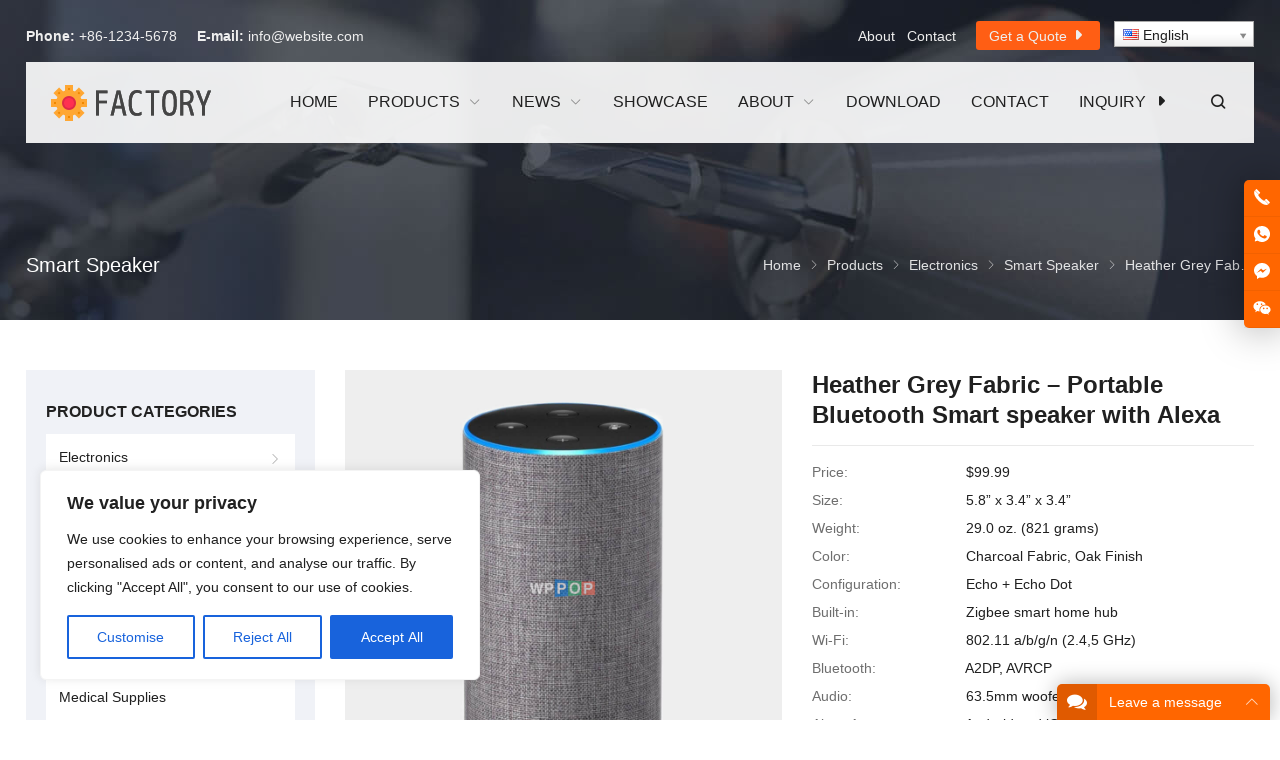

--- FILE ---
content_type: text/html; charset=UTF-8
request_url: https://www.wpqiye.com/product/heather-grey-fabric-portable-bluetooth-smart-speaker-with-alexa-8/
body_size: 34457
content:
<!DOCTYPE html><html lang="en-US" itemscope="itemscope" itemtype="//schema.org/Article"><head><meta charset="UTF-8"><meta name="viewport" content="width=device-width, initial-scale=1"><link rel="icon" type="image/png" sizes="16x16" href="https://www.wpqiye.com/wp-content/uploads/2020/03/favicon.png"><link rel="apple-touch-icon" sizes="180x180" href="https://www.wpqiye.com/wp-content/uploads/2020/03/apple-touch-icon.png"><meta http-equiv="pragma" content="no-cache"/><meta http-equiv="Cache-Control" content="no-cache, must-revalidate, no-store"/><meta http-equiv="expires" content="0"/><meta name='robots' content='index, follow, max-image-preview:large, max-snippet:-1, max-video-preview:-1' /><title>Heather Grey Fabric - Portable Bluetooth Smart speaker with Alexa - Nanjing International Trading Co., Ltd.</title><link rel="canonical" href="https://www.wpqiye.com/product/heather-grey-fabric-portable-bluetooth-smart-speaker-with-alexa-8/" /><meta property="og:locale" content="en_US" /><meta property="og:type" content="article" /><meta property="og:title" content="Heather Grey Fabric - Portable Bluetooth Smart speaker with Alexa - Nanjing International Trading Co., Ltd." /><meta property="og:description" content="Price: $99.99  Size: 5.8” x 3.4” x 3.4”  Weight: 29.0 oz. (821 grams)  Color: Charcoal Fabric, Oak Finish  Configuration: Echo + Echo Dot  Built-in: Zigbee smart home hub  Wi-Fi: 802.11 a/b/g/n (2.4,5 GHz)   Bluetooth: A2DP, AVRCP  Audio: 63.5mm woofer and 16mm tweeter   Alexa App: Android and iOS devices  Support:  Streaming Wi-fi music  Line-out: 3.5 mm cable or Bluetooth" /><meta property="og:url" content="https://www.wpqiye.com/product/heather-grey-fabric-portable-bluetooth-smart-speaker-with-alexa-8/" /><meta property="og:site_name" content="Nanjing International Trading Co., Ltd." /><meta property="article:modified_time" content="2019-01-18T03:10:11+00:00" /><meta property="og:image" content="https://www.wpqiye.com/wp-content/uploads/2018/10/Product-Speaker-041.jpg" /><meta property="og:image:width" content="1000" /><meta property="og:image:height" content="1000" /><meta property="og:image:type" content="image/jpeg" /><meta name="twitter:card" content="summary_large_image" /><meta name="twitter:label1" content="Est. reading time" /><meta name="twitter:data1" content="4 minutes" /> <script type="application/ld+json" class="yoast-schema-graph">{"@context":"https://schema.org","@graph":[{"@type":"WebPage","@id":"https://www.wpqiye.com/product/heather-grey-fabric-portable-bluetooth-smart-speaker-with-alexa-8/","url":"https://www.wpqiye.com/product/heather-grey-fabric-portable-bluetooth-smart-speaker-with-alexa-8/","name":"Heather Grey Fabric - Portable Bluetooth Smart speaker with Alexa - Nanjing International Trading Co., Ltd.","isPartOf":{"@id":"https://www.wpqiye.com/#website"},"primaryImageOfPage":{"@id":"https://www.wpqiye.com/product/heather-grey-fabric-portable-bluetooth-smart-speaker-with-alexa-8/#primaryimage"},"image":{"@id":"https://www.wpqiye.com/product/heather-grey-fabric-portable-bluetooth-smart-speaker-with-alexa-8/#primaryimage"},"thumbnailUrl":"https://www.wpqiye.com/wp-content/uploads/2018/10/Product-Speaker-041.jpg","datePublished":"2019-01-18T02:55:35+00:00","dateModified":"2019-01-18T03:10:11+00:00","breadcrumb":{"@id":"https://www.wpqiye.com/product/heather-grey-fabric-portable-bluetooth-smart-speaker-with-alexa-8/#breadcrumb"},"inLanguage":"en-US","potentialAction":[{"@type":"ReadAction","target":["https://www.wpqiye.com/product/heather-grey-fabric-portable-bluetooth-smart-speaker-with-alexa-8/"]}]},{"@type":"ImageObject","inLanguage":"en-US","@id":"https://www.wpqiye.com/product/heather-grey-fabric-portable-bluetooth-smart-speaker-with-alexa-8/#primaryimage","url":"https://www.wpqiye.com/wp-content/uploads/2018/10/Product-Speaker-041.jpg","contentUrl":"https://www.wpqiye.com/wp-content/uploads/2018/10/Product-Speaker-041.jpg","width":1000,"height":1000,"caption":"Portable Bluetooth Smart speaker with Alexa - Charcoal Fabric"},{"@type":"BreadcrumbList","@id":"https://www.wpqiye.com/product/heather-grey-fabric-portable-bluetooth-smart-speaker-with-alexa-8/#breadcrumb","itemListElement":[{"@type":"ListItem","position":1,"name":"Home","item":"https://www.wpqiye.com/"},{"@type":"ListItem","position":2,"name":"Products","item":"https://www.wpqiye.com/product/"},{"@type":"ListItem","position":3,"name":"Heather Grey Fabric &#8211; Portable Bluetooth Smart speaker with Alexa"}]},{"@type":"WebSite","@id":"https://www.wpqiye.com/#website","url":"https://www.wpqiye.com/","name":"Nanjing International Trading Co., Ltd.","description":"China&#039;s best foreign trade export product manufacturer","potentialAction":[{"@type":"SearchAction","target":{"@type":"EntryPoint","urlTemplate":"https://www.wpqiye.com/?s={search_term_string}"},"query-input":{"@type":"PropertyValueSpecification","valueRequired":true,"valueName":"search_term_string"}}],"inLanguage":"en-US"}]}</script> <meta name="keywords" content="Alexa,Amazon,Speaker" /><link rel="alternate" title="oEmbed (JSON)" type="application/json+oembed" href="https://www.wpqiye.com/wp-json/oembed/1.0/embed?url=https%3A%2F%2Fwww.wpqiye.com%2Fproduct%2Fheather-grey-fabric-portable-bluetooth-smart-speaker-with-alexa-8%2F" /><link rel="alternate" title="oEmbed (XML)" type="text/xml+oembed" href="https://www.wpqiye.com/wp-json/oembed/1.0/embed?url=https%3A%2F%2Fwww.wpqiye.com%2Fproduct%2Fheather-grey-fabric-portable-bluetooth-smart-speaker-with-alexa-8%2F&#038;format=xml" /><style id='wp-img-auto-sizes-contain-inline-css' type='text/css'>img:is([sizes=auto i],[sizes^="auto," i]){contain-intrinsic-size:3000px 1500px}
/*# sourceURL=wp-img-auto-sizes-contain-inline-css */</style><link rel='stylesheet' id='wp-block-library-css' href='https://www.wpqiye.com/wp-includes/css/dist/block-library/style.min.css' type='text/css' media='all' /><style id='classic-theme-styles-inline-css' type='text/css'>/*! This file is auto-generated */
.wp-block-button__link{color:#fff;background-color:#32373c;border-radius:9999px;box-shadow:none;text-decoration:none;padding:calc(.667em + 2px) calc(1.333em + 2px);font-size:1.125em}.wp-block-file__button{background:#32373c;color:#fff;text-decoration:none}
/*# sourceURL=/wp-includes/css/classic-themes.min.css */</style><style id='global-styles-inline-css' type='text/css'>:root{--wp--preset--aspect-ratio--square: 1;--wp--preset--aspect-ratio--4-3: 4/3;--wp--preset--aspect-ratio--3-4: 3/4;--wp--preset--aspect-ratio--3-2: 3/2;--wp--preset--aspect-ratio--2-3: 2/3;--wp--preset--aspect-ratio--16-9: 16/9;--wp--preset--aspect-ratio--9-16: 9/16;--wp--preset--color--black: #000000;--wp--preset--color--cyan-bluish-gray: #abb8c3;--wp--preset--color--white: #ffffff;--wp--preset--color--pale-pink: #f78da7;--wp--preset--color--vivid-red: #cf2e2e;--wp--preset--color--luminous-vivid-orange: #ff6900;--wp--preset--color--luminous-vivid-amber: #fcb900;--wp--preset--color--light-green-cyan: #7bdcb5;--wp--preset--color--vivid-green-cyan: #00d084;--wp--preset--color--pale-cyan-blue: #8ed1fc;--wp--preset--color--vivid-cyan-blue: #0693e3;--wp--preset--color--vivid-purple: #9b51e0;--wp--preset--gradient--vivid-cyan-blue-to-vivid-purple: linear-gradient(135deg,rgb(6,147,227) 0%,rgb(155,81,224) 100%);--wp--preset--gradient--light-green-cyan-to-vivid-green-cyan: linear-gradient(135deg,rgb(122,220,180) 0%,rgb(0,208,130) 100%);--wp--preset--gradient--luminous-vivid-amber-to-luminous-vivid-orange: linear-gradient(135deg,rgb(252,185,0) 0%,rgb(255,105,0) 100%);--wp--preset--gradient--luminous-vivid-orange-to-vivid-red: linear-gradient(135deg,rgb(255,105,0) 0%,rgb(207,46,46) 100%);--wp--preset--gradient--very-light-gray-to-cyan-bluish-gray: linear-gradient(135deg,rgb(238,238,238) 0%,rgb(169,184,195) 100%);--wp--preset--gradient--cool-to-warm-spectrum: linear-gradient(135deg,rgb(74,234,220) 0%,rgb(151,120,209) 20%,rgb(207,42,186) 40%,rgb(238,44,130) 60%,rgb(251,105,98) 80%,rgb(254,248,76) 100%);--wp--preset--gradient--blush-light-purple: linear-gradient(135deg,rgb(255,206,236) 0%,rgb(152,150,240) 100%);--wp--preset--gradient--blush-bordeaux: linear-gradient(135deg,rgb(254,205,165) 0%,rgb(254,45,45) 50%,rgb(107,0,62) 100%);--wp--preset--gradient--luminous-dusk: linear-gradient(135deg,rgb(255,203,112) 0%,rgb(199,81,192) 50%,rgb(65,88,208) 100%);--wp--preset--gradient--pale-ocean: linear-gradient(135deg,rgb(255,245,203) 0%,rgb(182,227,212) 50%,rgb(51,167,181) 100%);--wp--preset--gradient--electric-grass: linear-gradient(135deg,rgb(202,248,128) 0%,rgb(113,206,126) 100%);--wp--preset--gradient--midnight: linear-gradient(135deg,rgb(2,3,129) 0%,rgb(40,116,252) 100%);--wp--preset--font-size--small: 13px;--wp--preset--font-size--medium: 20px;--wp--preset--font-size--large: 36px;--wp--preset--font-size--x-large: 42px;--wp--preset--spacing--20: 0.44rem;--wp--preset--spacing--30: 0.67rem;--wp--preset--spacing--40: 1rem;--wp--preset--spacing--50: 1.5rem;--wp--preset--spacing--60: 2.25rem;--wp--preset--spacing--70: 3.38rem;--wp--preset--spacing--80: 5.06rem;--wp--preset--shadow--natural: 6px 6px 9px rgba(0, 0, 0, 0.2);--wp--preset--shadow--deep: 12px 12px 50px rgba(0, 0, 0, 0.4);--wp--preset--shadow--sharp: 6px 6px 0px rgba(0, 0, 0, 0.2);--wp--preset--shadow--outlined: 6px 6px 0px -3px rgb(255, 255, 255), 6px 6px rgb(0, 0, 0);--wp--preset--shadow--crisp: 6px 6px 0px rgb(0, 0, 0);}:where(.is-layout-flex){gap: 0.5em;}:where(.is-layout-grid){gap: 0.5em;}body .is-layout-flex{display: flex;}.is-layout-flex{flex-wrap: wrap;align-items: center;}.is-layout-flex > :is(*, div){margin: 0;}body .is-layout-grid{display: grid;}.is-layout-grid > :is(*, div){margin: 0;}:where(.wp-block-columns.is-layout-flex){gap: 2em;}:where(.wp-block-columns.is-layout-grid){gap: 2em;}:where(.wp-block-post-template.is-layout-flex){gap: 1.25em;}:where(.wp-block-post-template.is-layout-grid){gap: 1.25em;}.has-black-color{color: var(--wp--preset--color--black) !important;}.has-cyan-bluish-gray-color{color: var(--wp--preset--color--cyan-bluish-gray) !important;}.has-white-color{color: var(--wp--preset--color--white) !important;}.has-pale-pink-color{color: var(--wp--preset--color--pale-pink) !important;}.has-vivid-red-color{color: var(--wp--preset--color--vivid-red) !important;}.has-luminous-vivid-orange-color{color: var(--wp--preset--color--luminous-vivid-orange) !important;}.has-luminous-vivid-amber-color{color: var(--wp--preset--color--luminous-vivid-amber) !important;}.has-light-green-cyan-color{color: var(--wp--preset--color--light-green-cyan) !important;}.has-vivid-green-cyan-color{color: var(--wp--preset--color--vivid-green-cyan) !important;}.has-pale-cyan-blue-color{color: var(--wp--preset--color--pale-cyan-blue) !important;}.has-vivid-cyan-blue-color{color: var(--wp--preset--color--vivid-cyan-blue) !important;}.has-vivid-purple-color{color: var(--wp--preset--color--vivid-purple) !important;}.has-black-background-color{background-color: var(--wp--preset--color--black) !important;}.has-cyan-bluish-gray-background-color{background-color: var(--wp--preset--color--cyan-bluish-gray) !important;}.has-white-background-color{background-color: var(--wp--preset--color--white) !important;}.has-pale-pink-background-color{background-color: var(--wp--preset--color--pale-pink) !important;}.has-vivid-red-background-color{background-color: var(--wp--preset--color--vivid-red) !important;}.has-luminous-vivid-orange-background-color{background-color: var(--wp--preset--color--luminous-vivid-orange) !important;}.has-luminous-vivid-amber-background-color{background-color: var(--wp--preset--color--luminous-vivid-amber) !important;}.has-light-green-cyan-background-color{background-color: var(--wp--preset--color--light-green-cyan) !important;}.has-vivid-green-cyan-background-color{background-color: var(--wp--preset--color--vivid-green-cyan) !important;}.has-pale-cyan-blue-background-color{background-color: var(--wp--preset--color--pale-cyan-blue) !important;}.has-vivid-cyan-blue-background-color{background-color: var(--wp--preset--color--vivid-cyan-blue) !important;}.has-vivid-purple-background-color{background-color: var(--wp--preset--color--vivid-purple) !important;}.has-black-border-color{border-color: var(--wp--preset--color--black) !important;}.has-cyan-bluish-gray-border-color{border-color: var(--wp--preset--color--cyan-bluish-gray) !important;}.has-white-border-color{border-color: var(--wp--preset--color--white) !important;}.has-pale-pink-border-color{border-color: var(--wp--preset--color--pale-pink) !important;}.has-vivid-red-border-color{border-color: var(--wp--preset--color--vivid-red) !important;}.has-luminous-vivid-orange-border-color{border-color: var(--wp--preset--color--luminous-vivid-orange) !important;}.has-luminous-vivid-amber-border-color{border-color: var(--wp--preset--color--luminous-vivid-amber) !important;}.has-light-green-cyan-border-color{border-color: var(--wp--preset--color--light-green-cyan) !important;}.has-vivid-green-cyan-border-color{border-color: var(--wp--preset--color--vivid-green-cyan) !important;}.has-pale-cyan-blue-border-color{border-color: var(--wp--preset--color--pale-cyan-blue) !important;}.has-vivid-cyan-blue-border-color{border-color: var(--wp--preset--color--vivid-cyan-blue) !important;}.has-vivid-purple-border-color{border-color: var(--wp--preset--color--vivid-purple) !important;}.has-vivid-cyan-blue-to-vivid-purple-gradient-background{background: var(--wp--preset--gradient--vivid-cyan-blue-to-vivid-purple) !important;}.has-light-green-cyan-to-vivid-green-cyan-gradient-background{background: var(--wp--preset--gradient--light-green-cyan-to-vivid-green-cyan) !important;}.has-luminous-vivid-amber-to-luminous-vivid-orange-gradient-background{background: var(--wp--preset--gradient--luminous-vivid-amber-to-luminous-vivid-orange) !important;}.has-luminous-vivid-orange-to-vivid-red-gradient-background{background: var(--wp--preset--gradient--luminous-vivid-orange-to-vivid-red) !important;}.has-very-light-gray-to-cyan-bluish-gray-gradient-background{background: var(--wp--preset--gradient--very-light-gray-to-cyan-bluish-gray) !important;}.has-cool-to-warm-spectrum-gradient-background{background: var(--wp--preset--gradient--cool-to-warm-spectrum) !important;}.has-blush-light-purple-gradient-background{background: var(--wp--preset--gradient--blush-light-purple) !important;}.has-blush-bordeaux-gradient-background{background: var(--wp--preset--gradient--blush-bordeaux) !important;}.has-luminous-dusk-gradient-background{background: var(--wp--preset--gradient--luminous-dusk) !important;}.has-pale-ocean-gradient-background{background: var(--wp--preset--gradient--pale-ocean) !important;}.has-electric-grass-gradient-background{background: var(--wp--preset--gradient--electric-grass) !important;}.has-midnight-gradient-background{background: var(--wp--preset--gradient--midnight) !important;}.has-small-font-size{font-size: var(--wp--preset--font-size--small) !important;}.has-medium-font-size{font-size: var(--wp--preset--font-size--medium) !important;}.has-large-font-size{font-size: var(--wp--preset--font-size--large) !important;}.has-x-large-font-size{font-size: var(--wp--preset--font-size--x-large) !important;}
:where(.wp-block-post-template.is-layout-flex){gap: 1.25em;}:where(.wp-block-post-template.is-layout-grid){gap: 1.25em;}
:where(.wp-block-term-template.is-layout-flex){gap: 1.25em;}:where(.wp-block-term-template.is-layout-grid){gap: 1.25em;}
:where(.wp-block-columns.is-layout-flex){gap: 2em;}:where(.wp-block-columns.is-layout-grid){gap: 2em;}
:root :where(.wp-block-pullquote){font-size: 1.5em;line-height: 1.6;}
/*# sourceURL=global-styles-inline-css */</style><link rel='stylesheet' id='contact-form-7-css' href='https://www.wpqiye.com/wp-content/cache/autoptimize/css/autoptimize_single_64ac31699f5326cb3c76122498b76f66.css' type='text/css' media='all' /><link rel='stylesheet' id='wppop-theme-css' href='https://www.wpqiye.com/wp-content/cache/autoptimize/css/autoptimize_single_c63e9a8973f6af15601a4e8ea0b6a349.css' type='text/css' media='all' /><link rel='stylesheet' id='child-style-css' href='https://www.wpqiye.com/wp-content/cache/autoptimize/css/autoptimize_single_c38eece3da33bd43e83ea1b030477a90.css' type='text/css' media='all' /><link rel='stylesheet' id='custom-style-css' href='https://www.wpqiye.com/wp-content/cache/autoptimize/css/autoptimize_single_bc19b7a6131d0b8824e2fcaa39fc573f.css' type='text/css' media='all' /><link rel='stylesheet' id='redux-extendify-styles-css' href='https://www.wpqiye.com/wp-content/cache/autoptimize/css/autoptimize_single_b49e6b83f7bd47e2b24fae34688e415c.css' type='text/css' media='all' /><link rel='stylesheet' id='swiper-css' href='https://www.wpqiye.com/wp-content/plugins/elementor/assets/lib/swiper/v8/css/swiper.min.css' type='text/css' media='all' /><link rel='stylesheet' id='wppop-theme-addon-css' href='https://www.wpqiye.com/wp-content/cache/autoptimize/css/autoptimize_single_bc19b7a6131d0b8824e2fcaa39fc573f.css' type='text/css' media='all' /> <script type="text/javascript" src="https://www.wpqiye.com/wp-includes/js/jquery/jquery.min.js" id="jquery-core-js"></script> <script type="text/javascript" id="wpo_min-header-0-js-extra">var _ckyConfig = {"_ipData":[],"_assetsURL":"https://www.wpqiye.com/wp-content/plugins/cookie-law-info/lite/frontend/images/","_publicURL":"https://www.wpqiye.com","_expiry":"365","_categories":[{"name":"Necessary","slug":"necessary","isNecessary":true,"ccpaDoNotSell":true,"cookies":[],"active":true,"defaultConsent":{"gdpr":true,"ccpa":true}},{"name":"Functional","slug":"functional","isNecessary":false,"ccpaDoNotSell":true,"cookies":[],"active":true,"defaultConsent":{"gdpr":false,"ccpa":false}},{"name":"Analytics","slug":"analytics","isNecessary":false,"ccpaDoNotSell":true,"cookies":[],"active":true,"defaultConsent":{"gdpr":false,"ccpa":false}},{"name":"Performance","slug":"performance","isNecessary":false,"ccpaDoNotSell":true,"cookies":[],"active":true,"defaultConsent":{"gdpr":false,"ccpa":false}},{"name":"Advertisement","slug":"advertisement","isNecessary":false,"ccpaDoNotSell":true,"cookies":[],"active":true,"defaultConsent":{"gdpr":false,"ccpa":false}}],"_activeLaw":"gdpr","_rootDomain":"","_block":"1","_showBanner":"1","_bannerConfig":{"settings":{"type":"box","preferenceCenterType":"popup","position":"bottom-left","applicableLaw":"gdpr"},"behaviours":{"reloadBannerOnAccept":false,"loadAnalyticsByDefault":false,"animations":{"onLoad":"animate","onHide":"sticky"}},"config":{"revisitConsent":{"status":true,"tag":"revisit-consent","position":"bottom-left","meta":{"url":"#"},"styles":{"background-color":"#0056A7"},"elements":{"title":{"type":"text","tag":"revisit-consent-title","status":true,"styles":{"color":"#0056a7"}}}},"preferenceCenter":{"toggle":{"status":true,"tag":"detail-category-toggle","type":"toggle","states":{"active":{"styles":{"background-color":"#1863DC"}},"inactive":{"styles":{"background-color":"#D0D5D2"}}}}},"categoryPreview":{"status":false,"toggle":{"status":true,"tag":"detail-category-preview-toggle","type":"toggle","states":{"active":{"styles":{"background-color":"#1863DC"}},"inactive":{"styles":{"background-color":"#D0D5D2"}}}}},"videoPlaceholder":{"status":true,"styles":{"background-color":"#000000","border-color":"#000000","color":"#ffffff"}},"readMore":{"status":false,"tag":"readmore-button","type":"link","meta":{"noFollow":true,"newTab":true},"styles":{"color":"#1863DC","background-color":"transparent","border-color":"transparent"}},"showMore":{"status":true,"tag":"show-desc-button","type":"button","styles":{"color":"#1863DC"}},"showLess":{"status":true,"tag":"hide-desc-button","type":"button","styles":{"color":"#1863DC"}},"alwaysActive":{"status":true,"tag":"always-active","styles":{"color":"#008000"}},"manualLinks":{"status":true,"tag":"manual-links","type":"link","styles":{"color":"#1863DC"}},"auditTable":{"status":true},"optOption":{"status":true,"toggle":{"status":true,"tag":"optout-option-toggle","type":"toggle","states":{"active":{"styles":{"background-color":"#1863dc"}},"inactive":{"styles":{"background-color":"#FFFFFF"}}}}}}},"_version":"3.3.7","_logConsent":"1","_tags":[{"tag":"accept-button","styles":{"color":"#FFFFFF","background-color":"#1863DC","border-color":"#1863DC"}},{"tag":"reject-button","styles":{"color":"#1863DC","background-color":"transparent","border-color":"#1863DC"}},{"tag":"settings-button","styles":{"color":"#1863DC","background-color":"transparent","border-color":"#1863DC"}},{"tag":"readmore-button","styles":{"color":"#1863DC","background-color":"transparent","border-color":"transparent"}},{"tag":"donotsell-button","styles":{"color":"#1863DC","background-color":"transparent","border-color":"transparent"}},{"tag":"show-desc-button","styles":{"color":"#1863DC"}},{"tag":"hide-desc-button","styles":{"color":"#1863DC"}},{"tag":"cky-always-active","styles":[]},{"tag":"cky-link","styles":[]},{"tag":"accept-button","styles":{"color":"#FFFFFF","background-color":"#1863DC","border-color":"#1863DC"}},{"tag":"revisit-consent","styles":{"background-color":"#0056A7"}}],"_shortCodes":[{"key":"cky_readmore","content":"\u003Ca href=\"#\" class=\"cky-policy\" aria-label=\"Cookie Policy\" target=\"_blank\" rel=\"noopener\" data-cky-tag=\"readmore-button\"\u003ECookie Policy\u003C/a\u003E","tag":"readmore-button","status":false,"attributes":{"rel":"nofollow","target":"_blank"}},{"key":"cky_show_desc","content":"\u003Cbutton class=\"cky-show-desc-btn\" data-cky-tag=\"show-desc-button\" aria-label=\"Show more\"\u003EShow more\u003C/button\u003E","tag":"show-desc-button","status":true,"attributes":[]},{"key":"cky_hide_desc","content":"\u003Cbutton class=\"cky-show-desc-btn\" data-cky-tag=\"hide-desc-button\" aria-label=\"Show less\"\u003EShow less\u003C/button\u003E","tag":"hide-desc-button","status":true,"attributes":[]},{"key":"cky_optout_show_desc","content":"[cky_optout_show_desc]","tag":"optout-show-desc-button","status":true,"attributes":[]},{"key":"cky_optout_hide_desc","content":"[cky_optout_hide_desc]","tag":"optout-hide-desc-button","status":true,"attributes":[]},{"key":"cky_category_toggle_label","content":"[cky_{{status}}_category_label] [cky_preference_{{category_slug}}_title]","tag":"","status":true,"attributes":[]},{"key":"cky_enable_category_label","content":"Enable","tag":"","status":true,"attributes":[]},{"key":"cky_disable_category_label","content":"Disable","tag":"","status":true,"attributes":[]},{"key":"cky_video_placeholder","content":"\u003Cdiv class=\"video-placeholder-normal\" data-cky-tag=\"video-placeholder\" id=\"[UNIQUEID]\"\u003E\u003Cp class=\"video-placeholder-text-normal\" data-cky-tag=\"placeholder-title\"\u003EPlease accept cookies to access this content\u003C/p\u003E\u003C/div\u003E","tag":"","status":true,"attributes":[]},{"key":"cky_enable_optout_label","content":"Enable","tag":"","status":true,"attributes":[]},{"key":"cky_disable_optout_label","content":"Disable","tag":"","status":true,"attributes":[]},{"key":"cky_optout_toggle_label","content":"[cky_{{status}}_optout_label] [cky_optout_option_title]","tag":"","status":true,"attributes":[]},{"key":"cky_optout_option_title","content":"Do Not Sell or Share My Personal Information","tag":"","status":true,"attributes":[]},{"key":"cky_optout_close_label","content":"Close","tag":"","status":true,"attributes":[]},{"key":"cky_preference_close_label","content":"Close","tag":"","status":true,"attributes":[]}],"_rtl":"","_language":"en","_providersToBlock":[]};
var _ckyStyles = {"css":".cky-overlay{background: #000000; opacity: 0.4; position: fixed; top: 0; left: 0; width: 100%; height: 100%; z-index: 99999999;}.cky-hide{display: none;}.cky-btn-revisit-wrapper{display: flex; align-items: center; justify-content: center; background: #0056a7; width: 45px; height: 45px; border-radius: 50%; position: fixed; z-index: 999999; cursor: pointer;}.cky-revisit-bottom-left{bottom: 15px; left: 15px;}.cky-revisit-bottom-right{bottom: 15px; right: 15px;}.cky-btn-revisit-wrapper .cky-btn-revisit{display: flex; align-items: center; justify-content: center; background: none; border: none; cursor: pointer; position: relative; margin: 0; padding: 0;}.cky-btn-revisit-wrapper .cky-btn-revisit img{max-width: fit-content; margin: 0; height: 30px; width: 30px;}.cky-revisit-bottom-left:hover::before{content: attr(data-tooltip); position: absolute; background: #4e4b66; color: #ffffff; left: calc(100% + 7px); font-size: 12px; line-height: 16px; width: max-content; padding: 4px 8px; border-radius: 4px;}.cky-revisit-bottom-left:hover::after{position: absolute; content: \"\"; border: 5px solid transparent; left: calc(100% + 2px); border-left-width: 0; border-right-color: #4e4b66;}.cky-revisit-bottom-right:hover::before{content: attr(data-tooltip); position: absolute; background: #4e4b66; color: #ffffff; right: calc(100% + 7px); font-size: 12px; line-height: 16px; width: max-content; padding: 4px 8px; border-radius: 4px;}.cky-revisit-bottom-right:hover::after{position: absolute; content: \"\"; border: 5px solid transparent; right: calc(100% + 2px); border-right-width: 0; border-left-color: #4e4b66;}.cky-revisit-hide{display: none;}.cky-consent-container{position: fixed; width: 440px; box-sizing: border-box; z-index: 9999999; border-radius: 6px;}.cky-consent-container .cky-consent-bar{background: #ffffff; border: 1px solid; padding: 20px 26px; box-shadow: 0 -1px 10px 0 #acabab4d; border-radius: 6px;}.cky-box-bottom-left{bottom: 40px; left: 40px;}.cky-box-bottom-right{bottom: 40px; right: 40px;}.cky-box-top-left{top: 40px; left: 40px;}.cky-box-top-right{top: 40px; right: 40px;}.cky-custom-brand-logo-wrapper .cky-custom-brand-logo{width: 100px; height: auto; margin: 0 0 12px 0;}.cky-notice .cky-title{color: #212121; font-weight: 700; font-size: 18px; line-height: 24px; margin: 0 0 12px 0;}.cky-notice-des *,.cky-preference-content-wrapper *,.cky-accordion-header-des *,.cky-gpc-wrapper .cky-gpc-desc *{font-size: 14px;}.cky-notice-des{color: #212121; font-size: 14px; line-height: 24px; font-weight: 400;}.cky-notice-des img{height: 25px; width: 25px;}.cky-consent-bar .cky-notice-des p,.cky-gpc-wrapper .cky-gpc-desc p,.cky-preference-body-wrapper .cky-preference-content-wrapper p,.cky-accordion-header-wrapper .cky-accordion-header-des p,.cky-cookie-des-table li div:last-child p{color: inherit; margin-top: 0; overflow-wrap: break-word;}.cky-notice-des P:last-child,.cky-preference-content-wrapper p:last-child,.cky-cookie-des-table li div:last-child p:last-child,.cky-gpc-wrapper .cky-gpc-desc p:last-child{margin-bottom: 0;}.cky-notice-des a.cky-policy,.cky-notice-des button.cky-policy{font-size: 14px; color: #1863dc; white-space: nowrap; cursor: pointer; background: transparent; border: 1px solid; text-decoration: underline;}.cky-notice-des button.cky-policy{padding: 0;}.cky-notice-des a.cky-policy:focus-visible,.cky-notice-des button.cky-policy:focus-visible,.cky-preference-content-wrapper .cky-show-desc-btn:focus-visible,.cky-accordion-header .cky-accordion-btn:focus-visible,.cky-preference-header .cky-btn-close:focus-visible,.cky-switch input[type=\"checkbox\"]:focus-visible,.cky-footer-wrapper a:focus-visible,.cky-btn:focus-visible{outline: 2px solid #1863dc; outline-offset: 2px;}.cky-btn:focus:not(:focus-visible),.cky-accordion-header .cky-accordion-btn:focus:not(:focus-visible),.cky-preference-content-wrapper .cky-show-desc-btn:focus:not(:focus-visible),.cky-btn-revisit-wrapper .cky-btn-revisit:focus:not(:focus-visible),.cky-preference-header .cky-btn-close:focus:not(:focus-visible),.cky-consent-bar .cky-banner-btn-close:focus:not(:focus-visible){outline: 0;}button.cky-show-desc-btn:not(:hover):not(:active){color: #1863dc; background: transparent;}button.cky-accordion-btn:not(:hover):not(:active),button.cky-banner-btn-close:not(:hover):not(:active),button.cky-btn-revisit:not(:hover):not(:active),button.cky-btn-close:not(:hover):not(:active){background: transparent;}.cky-consent-bar button:hover,.cky-modal.cky-modal-open button:hover,.cky-consent-bar button:focus,.cky-modal.cky-modal-open button:focus{text-decoration: none;}.cky-notice-btn-wrapper{display: flex; justify-content: flex-start; align-items: center; flex-wrap: wrap; margin-top: 16px;}.cky-notice-btn-wrapper .cky-btn{text-shadow: none; box-shadow: none;}.cky-btn{flex: auto; max-width: 100%; font-size: 14px; font-family: inherit; line-height: 24px; padding: 8px; font-weight: 500; margin: 0 8px 0 0; border-radius: 2px; cursor: pointer; text-align: center; text-transform: none; min-height: 0;}.cky-btn:hover{opacity: 0.8;}.cky-btn-customize{color: #1863dc; background: transparent; border: 2px solid #1863dc;}.cky-btn-reject{color: #1863dc; background: transparent; border: 2px solid #1863dc;}.cky-btn-accept{background: #1863dc; color: #ffffff; border: 2px solid #1863dc;}.cky-btn:last-child{margin-right: 0;}@media (max-width: 576px){.cky-box-bottom-left{bottom: 0; left: 0;}.cky-box-bottom-right{bottom: 0; right: 0;}.cky-box-top-left{top: 0; left: 0;}.cky-box-top-right{top: 0; right: 0;}}@media (max-width: 440px){.cky-box-bottom-left, .cky-box-bottom-right, .cky-box-top-left, .cky-box-top-right{width: 100%; max-width: 100%;}.cky-consent-container .cky-consent-bar{padding: 20px 0;}.cky-custom-brand-logo-wrapper, .cky-notice .cky-title, .cky-notice-des, .cky-notice-btn-wrapper{padding: 0 24px;}.cky-notice-des{max-height: 40vh; overflow-y: scroll;}.cky-notice-btn-wrapper{flex-direction: column; margin-top: 0;}.cky-btn{width: 100%; margin: 10px 0 0 0;}.cky-notice-btn-wrapper .cky-btn-customize{order: 2;}.cky-notice-btn-wrapper .cky-btn-reject{order: 3;}.cky-notice-btn-wrapper .cky-btn-accept{order: 1; margin-top: 16px;}}@media (max-width: 352px){.cky-notice .cky-title{font-size: 16px;}.cky-notice-des *{font-size: 12px;}.cky-notice-des, .cky-btn{font-size: 12px;}}.cky-modal.cky-modal-open{display: flex; visibility: visible; -webkit-transform: translate(-50%, -50%); -moz-transform: translate(-50%, -50%); -ms-transform: translate(-50%, -50%); -o-transform: translate(-50%, -50%); transform: translate(-50%, -50%); top: 50%; left: 50%; transition: all 1s ease;}.cky-modal{box-shadow: 0 32px 68px rgba(0, 0, 0, 0.3); margin: 0 auto; position: fixed; max-width: 100%; background: #ffffff; top: 50%; box-sizing: border-box; border-radius: 6px; z-index: 999999999; color: #212121; -webkit-transform: translate(-50%, 100%); -moz-transform: translate(-50%, 100%); -ms-transform: translate(-50%, 100%); -o-transform: translate(-50%, 100%); transform: translate(-50%, 100%); visibility: hidden; transition: all 0s ease;}.cky-preference-center{max-height: 79vh; overflow: hidden; width: 845px; overflow: hidden; flex: 1 1 0; display: flex; flex-direction: column; border-radius: 6px;}.cky-preference-header{display: flex; align-items: center; justify-content: space-between; padding: 22px 24px; border-bottom: 1px solid;}.cky-preference-header .cky-preference-title{font-size: 18px; font-weight: 700; line-height: 24px;}.cky-preference-header .cky-btn-close{margin: 0; cursor: pointer; vertical-align: middle; padding: 0; background: none; border: none; width: auto; height: auto; min-height: 0; line-height: 0; text-shadow: none; box-shadow: none;}.cky-preference-header .cky-btn-close img{margin: 0; height: 10px; width: 10px;}.cky-preference-body-wrapper{padding: 0 24px; flex: 1; overflow: auto; box-sizing: border-box;}.cky-preference-content-wrapper,.cky-gpc-wrapper .cky-gpc-desc{font-size: 14px; line-height: 24px; font-weight: 400; padding: 12px 0;}.cky-preference-content-wrapper{border-bottom: 1px solid;}.cky-preference-content-wrapper img{height: 25px; width: 25px;}.cky-preference-content-wrapper .cky-show-desc-btn{font-size: 14px; font-family: inherit; color: #1863dc; text-decoration: none; line-height: 24px; padding: 0; margin: 0; white-space: nowrap; cursor: pointer; background: transparent; border-color: transparent; text-transform: none; min-height: 0; text-shadow: none; box-shadow: none;}.cky-accordion-wrapper{margin-bottom: 10px;}.cky-accordion{border-bottom: 1px solid;}.cky-accordion:last-child{border-bottom: none;}.cky-accordion .cky-accordion-item{display: flex; margin-top: 10px;}.cky-accordion .cky-accordion-body{display: none;}.cky-accordion.cky-accordion-active .cky-accordion-body{display: block; padding: 0 22px; margin-bottom: 16px;}.cky-accordion-header-wrapper{cursor: pointer; width: 100%;}.cky-accordion-item .cky-accordion-header{display: flex; justify-content: space-between; align-items: center;}.cky-accordion-header .cky-accordion-btn{font-size: 16px; font-family: inherit; color: #212121; line-height: 24px; background: none; border: none; font-weight: 700; padding: 0; margin: 0; cursor: pointer; text-transform: none; min-height: 0; text-shadow: none; box-shadow: none;}.cky-accordion-header .cky-always-active{color: #008000; font-weight: 600; line-height: 24px; font-size: 14px;}.cky-accordion-header-des{font-size: 14px; line-height: 24px; margin: 10px 0 16px 0;}.cky-accordion-chevron{margin-right: 22px; position: relative; cursor: pointer;}.cky-accordion-chevron-hide{display: none;}.cky-accordion .cky-accordion-chevron i::before{content: \"\"; position: absolute; border-right: 1.4px solid; border-bottom: 1.4px solid; border-color: inherit; height: 6px; width: 6px; -webkit-transform: rotate(-45deg); -moz-transform: rotate(-45deg); -ms-transform: rotate(-45deg); -o-transform: rotate(-45deg); transform: rotate(-45deg); transition: all 0.2s ease-in-out; top: 8px;}.cky-accordion.cky-accordion-active .cky-accordion-chevron i::before{-webkit-transform: rotate(45deg); -moz-transform: rotate(45deg); -ms-transform: rotate(45deg); -o-transform: rotate(45deg); transform: rotate(45deg);}.cky-audit-table{background: #f4f4f4; border-radius: 6px;}.cky-audit-table .cky-empty-cookies-text{color: inherit; font-size: 12px; line-height: 24px; margin: 0; padding: 10px;}.cky-audit-table .cky-cookie-des-table{font-size: 12px; line-height: 24px; font-weight: normal; padding: 15px 10px; border-bottom: 1px solid; border-bottom-color: inherit; margin: 0;}.cky-audit-table .cky-cookie-des-table:last-child{border-bottom: none;}.cky-audit-table .cky-cookie-des-table li{list-style-type: none; display: flex; padding: 3px 0;}.cky-audit-table .cky-cookie-des-table li:first-child{padding-top: 0;}.cky-cookie-des-table li div:first-child{width: 100px; font-weight: 600; word-break: break-word; word-wrap: break-word;}.cky-cookie-des-table li div:last-child{flex: 1; word-break: break-word; word-wrap: break-word; margin-left: 8px;}.cky-footer-shadow{display: block; width: 100%; height: 40px; background: linear-gradient(180deg, rgba(255, 255, 255, 0) 0%, #ffffff 100%); position: absolute; bottom: calc(100% - 1px);}.cky-footer-wrapper{position: relative;}.cky-prefrence-btn-wrapper{display: flex; flex-wrap: wrap; align-items: center; justify-content: center; padding: 22px 24px; border-top: 1px solid;}.cky-prefrence-btn-wrapper .cky-btn{flex: auto; max-width: 100%; text-shadow: none; box-shadow: none;}.cky-btn-preferences{color: #1863dc; background: transparent; border: 2px solid #1863dc;}.cky-preference-header,.cky-preference-body-wrapper,.cky-preference-content-wrapper,.cky-accordion-wrapper,.cky-accordion,.cky-accordion-wrapper,.cky-footer-wrapper,.cky-prefrence-btn-wrapper{border-color: inherit;}@media (max-width: 845px){.cky-modal{max-width: calc(100% - 16px);}}@media (max-width: 576px){.cky-modal{max-width: 100%;}.cky-preference-center{max-height: 100vh;}.cky-prefrence-btn-wrapper{flex-direction: column;}.cky-accordion.cky-accordion-active .cky-accordion-body{padding-right: 0;}.cky-prefrence-btn-wrapper .cky-btn{width: 100%; margin: 10px 0 0 0;}.cky-prefrence-btn-wrapper .cky-btn-reject{order: 3;}.cky-prefrence-btn-wrapper .cky-btn-accept{order: 1; margin-top: 0;}.cky-prefrence-btn-wrapper .cky-btn-preferences{order: 2;}}@media (max-width: 425px){.cky-accordion-chevron{margin-right: 15px;}.cky-notice-btn-wrapper{margin-top: 0;}.cky-accordion.cky-accordion-active .cky-accordion-body{padding: 0 15px;}}@media (max-width: 352px){.cky-preference-header .cky-preference-title{font-size: 16px;}.cky-preference-header{padding: 16px 24px;}.cky-preference-content-wrapper *, .cky-accordion-header-des *{font-size: 12px;}.cky-preference-content-wrapper, .cky-preference-content-wrapper .cky-show-more, .cky-accordion-header .cky-always-active, .cky-accordion-header-des, .cky-preference-content-wrapper .cky-show-desc-btn, .cky-notice-des a.cky-policy{font-size: 12px;}.cky-accordion-header .cky-accordion-btn{font-size: 14px;}}.cky-switch{display: flex;}.cky-switch input[type=\"checkbox\"]{position: relative; width: 44px; height: 24px; margin: 0; background: #d0d5d2; -webkit-appearance: none; border-radius: 50px; cursor: pointer; outline: 0; border: none; top: 0;}.cky-switch input[type=\"checkbox\"]:checked{background: #1863dc;}.cky-switch input[type=\"checkbox\"]:before{position: absolute; content: \"\"; height: 20px; width: 20px; left: 2px; bottom: 2px; border-radius: 50%; background-color: white; -webkit-transition: 0.4s; transition: 0.4s; margin: 0;}.cky-switch input[type=\"checkbox\"]:after{display: none;}.cky-switch input[type=\"checkbox\"]:checked:before{-webkit-transform: translateX(20px); -ms-transform: translateX(20px); transform: translateX(20px);}@media (max-width: 425px){.cky-switch input[type=\"checkbox\"]{width: 38px; height: 21px;}.cky-switch input[type=\"checkbox\"]:before{height: 17px; width: 17px;}.cky-switch input[type=\"checkbox\"]:checked:before{-webkit-transform: translateX(17px); -ms-transform: translateX(17px); transform: translateX(17px);}}.cky-consent-bar .cky-banner-btn-close{position: absolute; right: 9px; top: 5px; background: none; border: none; cursor: pointer; padding: 0; margin: 0; min-height: 0; line-height: 0; height: auto; width: auto; text-shadow: none; box-shadow: none;}.cky-consent-bar .cky-banner-btn-close img{height: 9px; width: 9px; margin: 0;}.cky-notice-group{font-size: 14px; line-height: 24px; font-weight: 400; color: #212121;}.cky-notice-btn-wrapper .cky-btn-do-not-sell{font-size: 14px; line-height: 24px; padding: 6px 0; margin: 0; font-weight: 500; background: none; border-radius: 2px; border: none; cursor: pointer; text-align: left; color: #1863dc; background: transparent; border-color: transparent; box-shadow: none; text-shadow: none;}.cky-consent-bar .cky-banner-btn-close:focus-visible,.cky-notice-btn-wrapper .cky-btn-do-not-sell:focus-visible,.cky-opt-out-btn-wrapper .cky-btn:focus-visible,.cky-opt-out-checkbox-wrapper input[type=\"checkbox\"].cky-opt-out-checkbox:focus-visible{outline: 2px solid #1863dc; outline-offset: 2px;}@media (max-width: 440px){.cky-consent-container{width: 100%;}}@media (max-width: 352px){.cky-notice-des a.cky-policy, .cky-notice-btn-wrapper .cky-btn-do-not-sell{font-size: 12px;}}.cky-opt-out-wrapper{padding: 12px 0;}.cky-opt-out-wrapper .cky-opt-out-checkbox-wrapper{display: flex; align-items: center;}.cky-opt-out-checkbox-wrapper .cky-opt-out-checkbox-label{font-size: 16px; font-weight: 700; line-height: 24px; margin: 0 0 0 12px; cursor: pointer;}.cky-opt-out-checkbox-wrapper input[type=\"checkbox\"].cky-opt-out-checkbox{background-color: #ffffff; border: 1px solid black; width: 20px; height: 18.5px; margin: 0; -webkit-appearance: none; position: relative; display: flex; align-items: center; justify-content: center; border-radius: 2px; cursor: pointer;}.cky-opt-out-checkbox-wrapper input[type=\"checkbox\"].cky-opt-out-checkbox:checked{background-color: #1863dc; border: none;}.cky-opt-out-checkbox-wrapper input[type=\"checkbox\"].cky-opt-out-checkbox:checked::after{left: 6px; bottom: 4px; width: 7px; height: 13px; border: solid #ffffff; border-width: 0 3px 3px 0; border-radius: 2px; -webkit-transform: rotate(45deg); -ms-transform: rotate(45deg); transform: rotate(45deg); content: \"\"; position: absolute; box-sizing: border-box;}.cky-opt-out-checkbox-wrapper.cky-disabled .cky-opt-out-checkbox-label,.cky-opt-out-checkbox-wrapper.cky-disabled input[type=\"checkbox\"].cky-opt-out-checkbox{cursor: no-drop;}.cky-gpc-wrapper{margin: 0 0 0 32px;}.cky-footer-wrapper .cky-opt-out-btn-wrapper{display: flex; flex-wrap: wrap; align-items: center; justify-content: center; padding: 22px 24px;}.cky-opt-out-btn-wrapper .cky-btn{flex: auto; max-width: 100%; text-shadow: none; box-shadow: none;}.cky-opt-out-btn-wrapper .cky-btn-cancel{border: 1px solid #dedfe0; background: transparent; color: #858585;}.cky-opt-out-btn-wrapper .cky-btn-confirm{background: #1863dc; color: #ffffff; border: 1px solid #1863dc;}@media (max-width: 352px){.cky-opt-out-checkbox-wrapper .cky-opt-out-checkbox-label{font-size: 14px;}.cky-gpc-wrapper .cky-gpc-desc, .cky-gpc-wrapper .cky-gpc-desc *{font-size: 12px;}.cky-opt-out-checkbox-wrapper input[type=\"checkbox\"].cky-opt-out-checkbox{width: 16px; height: 16px;}.cky-opt-out-checkbox-wrapper input[type=\"checkbox\"].cky-opt-out-checkbox:checked::after{left: 5px; bottom: 4px; width: 3px; height: 9px;}.cky-gpc-wrapper{margin: 0 0 0 28px;}}.video-placeholder-youtube{background-size: 100% 100%; background-position: center; background-repeat: no-repeat; background-color: #b2b0b059; position: relative; display: flex; align-items: center; justify-content: center; max-width: 100%;}.video-placeholder-text-youtube{text-align: center; align-items: center; padding: 10px 16px; background-color: #000000cc; color: #ffffff; border: 1px solid; border-radius: 2px; cursor: pointer;}.video-placeholder-normal{background-image: url(\"/wp-content/plugins/cookie-law-info/lite/frontend/images/placeholder.svg\"); background-size: 80px; background-position: center; background-repeat: no-repeat; background-color: #b2b0b059; position: relative; display: flex; align-items: flex-end; justify-content: center; max-width: 100%;}.video-placeholder-text-normal{align-items: center; padding: 10px 16px; text-align: center; border: 1px solid; border-radius: 2px; cursor: pointer;}.cky-rtl{direction: rtl; text-align: right;}.cky-rtl .cky-banner-btn-close{left: 9px; right: auto;}.cky-rtl .cky-notice-btn-wrapper .cky-btn:last-child{margin-right: 8px;}.cky-rtl .cky-notice-btn-wrapper .cky-btn:first-child{margin-right: 0;}.cky-rtl .cky-notice-btn-wrapper{margin-left: 0; margin-right: 15px;}.cky-rtl .cky-prefrence-btn-wrapper .cky-btn{margin-right: 8px;}.cky-rtl .cky-prefrence-btn-wrapper .cky-btn:first-child{margin-right: 0;}.cky-rtl .cky-accordion .cky-accordion-chevron i::before{border: none; border-left: 1.4px solid; border-top: 1.4px solid; left: 12px;}.cky-rtl .cky-accordion.cky-accordion-active .cky-accordion-chevron i::before{-webkit-transform: rotate(-135deg); -moz-transform: rotate(-135deg); -ms-transform: rotate(-135deg); -o-transform: rotate(-135deg); transform: rotate(-135deg);}@media (max-width: 768px){.cky-rtl .cky-notice-btn-wrapper{margin-right: 0;}}@media (max-width: 576px){.cky-rtl .cky-notice-btn-wrapper .cky-btn:last-child{margin-right: 0;}.cky-rtl .cky-prefrence-btn-wrapper .cky-btn{margin-right: 0;}.cky-rtl .cky-accordion.cky-accordion-active .cky-accordion-body{padding: 0 22px 0 0;}}@media (max-width: 425px){.cky-rtl .cky-accordion.cky-accordion-active .cky-accordion-body{padding: 0 15px 0 0;}}.cky-rtl .cky-opt-out-btn-wrapper .cky-btn{margin-right: 12px;}.cky-rtl .cky-opt-out-btn-wrapper .cky-btn:first-child{margin-right: 0;}.cky-rtl .cky-opt-out-checkbox-wrapper .cky-opt-out-checkbox-label{margin: 0 12px 0 0;}"};
//# sourceURL=wpo_min-header-0-js-extra</script> <style id="cky-style-inline">[data-cky-tag]{visibility:hidden;}</style><link rel="alternate" hreflang="en" href="/product/heather-grey-fabric-portable-bluetooth-smart-speaker-with-alexa-8/"/><link rel="alternate" hreflang="zh" href="/zh/product/heather-grey-fabric-portable-bluetooth-smart-speaker-with-alexa-8/"/><link rel="alternate" hreflang="fr" href="/fr/product/heather-grey-fabric-portable-bluetooth-smart-speaker-with-alexa-8/"/><link rel="alternate" hreflang="de" href="/de/product/heather-grey-fabric-portable-bluetooth-smart-speaker-with-alexa-8/"/><link rel="alternate" hreflang="it" href="/it/product/heather-grey-fabric-portable-bluetooth-smart-speaker-with-alexa-8/"/><link rel="alternate" hreflang="ja" href="/ja/product/heather-grey-fabric-portable-bluetooth-smart-speaker-with-alexa-8/"/><link rel="alternate" hreflang="ko" href="/ko/product/heather-grey-fabric-portable-bluetooth-smart-speaker-with-alexa-8/"/><link rel="alternate" hreflang="pt" href="/pt/product/heather-grey-fabric-portable-bluetooth-smart-speaker-with-alexa-8/"/><link rel="alternate" hreflang="ro" href="/ro/product/heather-grey-fabric-portable-bluetooth-smart-speaker-with-alexa-8/"/><link rel="alternate" hreflang="ru" href="/ru/product/heather-grey-fabric-portable-bluetooth-smart-speaker-with-alexa-8/"/><link rel="alternate" hreflang="ar" href="/ar/product/heather-grey-fabric-portable-bluetooth-smart-speaker-with-alexa-8/"/><link rel="alternate" hreflang="es" href="/es/product/heather-grey-fabric-portable-bluetooth-smart-speaker-with-alexa-8/"/><link rel="alternate" hreflang="th" href="/th/product/heather-grey-fabric-portable-bluetooth-smart-speaker-with-alexa-8/"/><meta name="generator" content="Redux 4.4.1" /><meta name="generator" content="Elementor 3.34.2; features: additional_custom_breakpoints; settings: css_print_method-external, google_font-enabled, font_display-auto"><style>.e-con.e-parent:nth-of-type(n+4):not(.e-lazyloaded):not(.e-no-lazyload),
				.e-con.e-parent:nth-of-type(n+4):not(.e-lazyloaded):not(.e-no-lazyload) * {
					background-image: none !important;
				}
				@media screen and (max-height: 1024px) {
					.e-con.e-parent:nth-of-type(n+3):not(.e-lazyloaded):not(.e-no-lazyload),
					.e-con.e-parent:nth-of-type(n+3):not(.e-lazyloaded):not(.e-no-lazyload) * {
						background-image: none !important;
					}
				}
				@media screen and (max-height: 640px) {
					.e-con.e-parent:nth-of-type(n+2):not(.e-lazyloaded):not(.e-no-lazyload),
					.e-con.e-parent:nth-of-type(n+2):not(.e-lazyloaded):not(.e-no-lazyload) * {
						background-image: none !important;
					}
				}</style></head><body class="wp-singular product-template-default single single-product postid-740 single-format-standard wp-theme-WPPOP wp-child-theme-POPFactory custom-background content-right elementor-default elementor-kit-1495"><div class="wrapper"><div class="lazyload section-header" data-bg="https://www.wpqiye.com/wp-content/themes/POPFactory/images/products.jpg" style="background-image:url(data:image/svg+xml,%3Csvg%20xmlns=%22http://www.w3.org/2000/svg%22%20viewBox=%220%200%20500%20300%22%3E%3C/svg%3E);"><section class="top-bar"><div class="inner"><div class="top-bar-lt"><strong>Phone:</strong> +86-1234-5678 &nbsp;&nbsp;&nbsp; <strong>E-mail:</strong> <a href="mailto:info@website.com">info@website.com</a></div><div class="top-bar-rt"> <a href="/about-us">About</a>&nbsp;&nbsp; <a href="/contact-us">Contact</a> &nbsp;&nbsp;&nbsp; <a class="btn radius" href="/inquiry/">Get a Quote <i class="WPPOPFont icon-solid-arrow-right"></i></a> <span class="no_translate"><select style="width:100%" name="lang" class="tp_lang2" onchange="document.location.href=this.options[this.selectedIndex].value;"><option value="/product/heather-grey-fabric-portable-bluetooth-smart-speaker-with-alexa-8/" data-flag="us" data-lang="English" selected="selected">English</option><option value="/zh/product/heather-grey-fabric-portable-bluetooth-smart-speaker-with-alexa-8/" data-flag="cn" data-lang="Chinese (Simplified)">中文(简体)</option><option value="/fr/product/heather-grey-fabric-portable-bluetooth-smart-speaker-with-alexa-8/" data-flag="fr" data-lang="French">Français</option><option value="/de/product/heather-grey-fabric-portable-bluetooth-smart-speaker-with-alexa-8/" data-flag="de" data-lang="German">Deutsch</option><option value="/it/product/heather-grey-fabric-portable-bluetooth-smart-speaker-with-alexa-8/" data-flag="it" data-lang="Italian">Italiano</option><option value="/ja/product/heather-grey-fabric-portable-bluetooth-smart-speaker-with-alexa-8/" data-flag="jp" data-lang="Japanese">日本語</option><option value="/ko/product/heather-grey-fabric-portable-bluetooth-smart-speaker-with-alexa-8/" data-flag="kr" data-lang="Korean">한국어</option><option value="/pt/product/heather-grey-fabric-portable-bluetooth-smart-speaker-with-alexa-8/" data-flag="pt" data-lang="Portuguese">Português</option><option value="/ro/product/heather-grey-fabric-portable-bluetooth-smart-speaker-with-alexa-8/" data-flag="ro" data-lang="Romanian">Română</option><option value="/ru/product/heather-grey-fabric-portable-bluetooth-smart-speaker-with-alexa-8/" data-flag="ru" data-lang="Russian">Русский</option><option value="/ar/product/heather-grey-fabric-portable-bluetooth-smart-speaker-with-alexa-8/" data-flag="sa" data-lang="Arabic">العربية</option><option value="/es/product/heather-grey-fabric-portable-bluetooth-smart-speaker-with-alexa-8/" data-flag="es" data-lang="Spanish">Español</option><option value="/th/product/heather-grey-fabric-portable-bluetooth-smart-speaker-with-alexa-8/" data-flag="th" data-lang="Thai">ภาษาไทย</option></select><br/></span></div></div></section><header class="header"><div class="inner"><div class="logo"> <a href="https://www.wpqiye.com/" rel="Home" itemprop="url"> <img src="https://www.wpqiye.com/wp-content/themes/POPFactory/images/logo.png" alt="Nanjing International Trading Co., Ltd." title="Nanjing International Trading Co., Ltd." width="161" height="48"> <strong class="site-name" itemprop="name">Nanjing International Trading Co., Ltd.</strong> </a></div><div class="main-nav"><nav class="main-menu" itemscope itemtype="//schema.org/SiteNavigationElement"><div class="mobi-title"><span>Menu</span><a class="mobi-menu-close"><i class="WPPOPFont icon-close"></i></a></div><ul id="main-nav-menu" class="nav-menu"><li id="menu-item-372" class="menu-item menu-item-type-custom menu-item-object-custom menu-item-home menu-item-372"><a href="https://www.wpqiye.com/" itemprop="url"><span class="menu-title">Home</span></a></li><li id="menu-item-1592" class="menu-item menu-item-type-post_type menu-item-object-page menu-item-has-children menu-item-1592 menu-page-products"><a href="https://www.wpqiye.com/products/" itemprop="url"><span class="menu-title">Products</span></a><ul class="sub-menu"><li id="menu-item-542" class="menu-item menu-item-type-taxonomy menu-item-object-product_cat current-product-ancestor menu-item-has-children menu-item-542"><a href="https://www.wpqiye.com/product-category/electronics/" itemprop="url"><span class="menu-title">Electronics</span></a><ul class="sub-menu"><li id="menu-item-544" class="menu-item menu-item-type-taxonomy menu-item-object-product_cat current-product-ancestor current-menu-parent current-product-parent menu-item-544"><a href="https://www.wpqiye.com/product-category/electronics/smart-speaker/" itemprop="url"><span class="menu-title">Smart Speaker</span></a></li><li id="menu-item-545" class="menu-item menu-item-type-taxonomy menu-item-object-product_cat menu-item-545"><a href="https://www.wpqiye.com/product-category/electronics/robotic-cleaner/" itemprop="url"><span class="menu-title">Robotic Cleaner</span></a></li><li id="menu-item-543" class="menu-item menu-item-type-taxonomy menu-item-object-product_cat menu-item-543"><a href="https://www.wpqiye.com/product-category/electronics/fitness-trackers/" itemprop="url"><span class="menu-title">Fitness Trackers</span></a></li></ul></li><li id="menu-item-1166" class="menu-item menu-item-type-taxonomy menu-item-object-product_cat menu-item-has-children menu-item-1166"><a href="https://www.wpqiye.com/product-category/network-devices/" itemprop="url"><span class="menu-title">Network Devices</span></a><ul class="sub-menu"><li id="menu-item-1167" class="menu-item menu-item-type-taxonomy menu-item-object-product_cat menu-item-1167"><a href="https://www.wpqiye.com/product-category/network-devices/active-optical-cables/" itemprop="url"><span class="menu-title">Active Optical Cables</span></a></li><li id="menu-item-1168" class="menu-item menu-item-type-taxonomy menu-item-object-product_cat menu-item-1168"><a href="https://www.wpqiye.com/product-category/network-devices/fiber-optic-cables/" itemprop="url"><span class="menu-title">Fiber Optic Cables</span></a></li></ul></li><li id="menu-item-1169" class="menu-item menu-item-type-taxonomy menu-item-object-product_cat menu-item-1169"><a href="https://www.wpqiye.com/product-category/tablets/" itemprop="url"><span class="menu-title">Tablets</span></a></li><li id="menu-item-1355" class="menu-item menu-item-type-taxonomy menu-item-object-product_cat menu-item-1355"><a href="https://www.wpqiye.com/product-category/design-brands/" itemprop="url"><span class="menu-title">Design brands</span></a></li><li id="menu-item-1532" class="menu-item menu-item-type-taxonomy menu-item-object-product_cat menu-item-1532"><a href="https://www.wpqiye.com/product-category/baby-toys/" itemprop="url"><span class="menu-title">Baby Toys</span></a></li><li id="menu-item-1533" class="menu-item menu-item-type-taxonomy menu-item-object-product_cat menu-item-1533"><a href="https://www.wpqiye.com/product-category/medical-supplies/" itemprop="url"><span class="menu-title">Medical Supplies</span></a></li><li id="menu-item-1788" class="menu-item menu-item-type-taxonomy menu-item-object-product_cat menu-item-1788"><a href="https://www.wpqiye.com/product-category/cosmetics/" itemprop="url"><span class="menu-title">Cosmetics</span></a></li><li id="menu-item-1790" class="menu-item menu-item-type-taxonomy menu-item-object-product_cat menu-item-1790"><a href="https://www.wpqiye.com/product-category/pet-food/" itemprop="url"><span class="menu-title">Pet Food</span></a></li><li id="menu-item-1789" class="menu-item menu-item-type-taxonomy menu-item-object-product_cat menu-item-1789"><a href="https://www.wpqiye.com/product-category/household-items/" itemprop="url"><span class="menu-title">Household items</span></a></li></ul></li><li id="menu-item-368" class="menu-item menu-item-type-taxonomy menu-item-object-category menu-item-has-children menu-item-368"><a href="https://www.wpqiye.com/news/" itemprop="url"><span class="menu-title">News</span></a><ul class="sub-menu"><li id="menu-item-369" class="menu-item menu-item-type-taxonomy menu-item-object-category menu-item-369"><a href="https://www.wpqiye.com/news/company-news/" itemprop="url"><span class="menu-title">Company News</span></a></li><li id="menu-item-370" class="menu-item menu-item-type-taxonomy menu-item-object-category menu-item-370"><a href="https://www.wpqiye.com/news/notification/" itemprop="url"><span class="menu-title">Notification</span></a></li><li id="menu-item-371" class="menu-item menu-item-type-taxonomy menu-item-object-category menu-item-371"><a href="https://www.wpqiye.com/news/trade-news/" itemprop="url"><span class="menu-title">Trade News</span></a></li></ul></li><li id="menu-item-1878" class="menu-item menu-item-type-taxonomy menu-item-object-category menu-item-1878"><a href="https://www.wpqiye.com/showcase/" itemprop="url"><span class="menu-title">Showcase</span></a></li><li id="menu-item-18" class="menu-item menu-item-type-post_type menu-item-object-page menu-item-has-children menu-item-18 menu-page-about-us"><a href="https://www.wpqiye.com/about-us/" itemprop="url"><span class="menu-title">About</span></a><ul class="sub-menu"><li id="menu-item-1243" class="menu-item menu-item-type-post_type menu-item-object-page menu-item-1243 menu-page-blog"><a href="https://www.wpqiye.com/about-us/blog/" itemprop="url"><span class="menu-title">Our Blog</span></a></li><li id="menu-item-1244" class="menu-item menu-item-type-post_type menu-item-object-page menu-item-1244 menu-page-certificates"><a href="https://www.wpqiye.com/about-us/certificates/" itemprop="url"><span class="menu-title">Certificates</span></a></li><li id="menu-item-1752" class="menu-item menu-item-type-post_type menu-item-object-page menu-item-1752 menu-page-sales-network"><a href="https://www.wpqiye.com/about-us/sales-network/" itemprop="url"><span class="menu-title">Sales Network</span></a></li><li id="menu-item-19" class="menu-item menu-item-type-post_type menu-item-object-page menu-item-19 menu-page-privacy-policy"><a href="https://www.wpqiye.com/about-us/privacy-policy/" itemprop="url"><span class="menu-title">Privacy Policy</span></a></li><li id="menu-item-21" class="menu-item menu-item-type-post_type menu-item-object-page current-product-parent menu-item-21 menu-page-legal"><a href="https://www.wpqiye.com/about-us/legal/" itemprop="url"><span class="menu-title">Terms of Use</span></a></li></ul></li><li id="menu-item-2049" class="menu-item menu-item-type-post_type menu-item-object-page menu-item-2049 menu-page-downloads"><a href="https://www.wpqiye.com/downloads/" itemprop="url"><span class="menu-title">Download</span></a></li><li id="menu-item-1170" class="menu-item menu-item-type-post_type menu-item-object-page menu-item-1170 menu-page-contact-us"><a href="https://www.wpqiye.com/contact-us/" itemprop="url"><span class="menu-title">Contact</span></a></li><li id="menu-item-1996" class="menu-btn menu-item menu-item-type-post_type menu-item-object-page menu-item-1996 menu-page-inquiry"><a href="https://www.wpqiye.com/inquiry/" itemprop="url"><span class="menu-title">Inquiry</span></a></li></ul></nav> <a class="btn-search radius" title="Search"><i class="WPPOPFont icon-search"></i></a></div><div class="mobile-navigation"> <a class="btn-search radius" title="Search"><i class="WPPOPFont icon-search"></i></a> <a class="mobi-menu radius"><i class="WPPOPFont icon-menu"></i></a></div><div id="menu-search-box" class="search-box"><div class="mobi-title"><span>Search</span><a class="mobi-menu-close" href="#"><i class="WPPOPFont icon-close"></i></a></div><div class="inner"><div class="search-form-box"><link itemprop="url" href="https://www.wpqiye.com/"/><form role="search" method="get" id="searchform" action="https://www.wpqiye.com/"><meta itemprop="target" content="https://www.wpqiye.com/?s={s}"/> <input itemprop="query-input query" type="text" placeholder="Search &hellip;" name="s" id="ls" class="search-field" x-webkit-speech /> <input type="hidden" name="post_type" value="product"> <button type="submit" id="searchsubmit" class="btn ease" title="Search"><i class="WPPOPFont icon-search"></i>Search</button></form></div></div></div></div></header><div class="sub-header"><div class="inner"><h2 class="current-title">Smart Speaker<i>/</i></h2><ol class="breadcrumbs" itemscope itemtype="//schema.org/BreadcrumbList"><li itemprop="itemListElement" itemscope itemtype="//schema.org/ListItem"><a itemprop="item" href="https://www.wpqiye.com"><span itemprop="name">Home</span></a><meta itemprop="position" content="1" /></li><i class="delimiter"></i><li itemprop="itemListElement" itemscope itemtype="//schema.org/ListItem"><a itemprop="item" href="/products/"><span itemprop="name">Products</span></a><meta itemprop="position" content="2" /></li><i class="delimiter"></i><li itemprop="itemListElement" itemscope itemtype="//schema.org/ListItem"><a itemprop="item" href="https://www.wpqiye.com/product-category/electronics/"><span itemprop="name">Electronics</span></a><meta itemprop="position" content="2" /></li><i class="delimiter"></i><li itemprop="itemListElement" itemscope itemtype="//schema.org/ListItem"><a itemprop="item" href="https://www.wpqiye.com/product-category/electronics/smart-speaker/"><span itemprop="name">Smart Speaker</span></a><meta itemprop="position" content="2" /></li><i class="delimiter"></i><li itemprop="itemListElement" itemscope itemtype="//schema.org/ListItem"><span itemprop="name" class="current">Heather Grey Fabric &#8211; Portable Bluetooth Smart speaker with Alexa</span><meta itemprop="position" content="3" /></li></ol></div></div></div><div class="container container-product"><div class="inner wrapper-content"><div class="column-fluid"><div class="content"><article id="product-740" class="post-740 product type-product status-publish format-standard has-post-thumbnail hentry product_cat-smart-speaker product_tag-alexa product_tag-amazon product_tag-speaker"> <script type="text/javascript">//ProductGalleryZoom
jQuery(document).ready(function($) {
	"use strict";
	if( $(window).width() > 1023 ){
		$(".xzoom, .xzoom-gallery").xzoom({
			tint: 			"#000000",
			tintOpacity:	0.1,
			lens: 			"#ffffff",
			lensOpacity:	0.1,
			defaultScale:	-1,
			scroll:			true,
			Xoffset:		25,
            smoothScale:	6,
            smoothZoomMove:	6,
		});
	}
});</script> <div class="single-product-content"><div class="single-product-gallery"><div class="product-gallery-zoom"><div class="product-image"> <img src="https://www.wpqiye.com/wp-content/uploads/2018/10/Product-Speaker-041.jpg" xoriginal="https://www.wpqiye.com/wp-content/uploads/2018/10/Product-Speaker-041.jpg" alt="Heather Grey Fabric &#8211; Portable Bluetooth Smart speaker with Alexa" class="xzoom" itemprop="image" width="100%" height="auto"></div></div><div class="product-thumbs-wrapper"> <span class="jcarousel-control-prev radius-lt"><i class="WPPOPFont icon-arrow-left"></i></span><div class="product-thumbs-gallery"><ol class="flex-control-nav flex-control-thumbs"><li class="flex-thumb flex-active"><img src="https://www.wpqiye.com/wp-content/uploads/2018/10/Product-Speaker-041-150x150.jpg" xpreview="https://www.wpqiye.com/wp-content/uploads/2018/10/Product-Speaker-041.jpg" alt="Thumbnail" width="150" height="150" class="xzoom-gallery"></li><li class="flex-thumb"><img src="https://www.wpqiye.com/wp-content/uploads/2018/10/Product-Speaker-047-1-150x150.jpg" xpreview="https://www.wpqiye.com/wp-content/uploads/2018/10/Product-Speaker-047-1.jpg" alt="Thumbnail" width="150" height="150" class="xzoom-gallery"></li><li class="flex-thumb"><noscript><img loading="lazy" src="https://www.wpqiye.com/wp-content/uploads/2018/10/Product-Speaker-048-150x150.jpg" xpreview="https://www.wpqiye.com/wp-content/uploads/2018/10/Product-Speaker-048.jpg" alt="Thumbnail" width="150" height="150" class="xzoom-gallery"></noscript><img loading="lazy" src='data:image/svg+xml,%3Csvg%20xmlns=%22http://www.w3.org/2000/svg%22%20viewBox=%220%200%20150%20150%22%3E%3C/svg%3E' data-src="https://www.wpqiye.com/wp-content/uploads/2018/10/Product-Speaker-048-150x150.jpg" xpreview="https://www.wpqiye.com/wp-content/uploads/2018/10/Product-Speaker-048.jpg" alt="Thumbnail" width="150" height="150" class="lazyload xzoom-gallery"></li><li class="flex-thumb"><noscript><img loading="lazy" src="https://www.wpqiye.com/wp-content/uploads/2018/10/Product-Speaker-049-150x150.jpg" xpreview="https://www.wpqiye.com/wp-content/uploads/2018/10/Product-Speaker-049.jpg" alt="Thumbnail" width="150" height="150" class="xzoom-gallery"></noscript><img loading="lazy" src='data:image/svg+xml,%3Csvg%20xmlns=%22http://www.w3.org/2000/svg%22%20viewBox=%220%200%20150%20150%22%3E%3C/svg%3E' data-src="https://www.wpqiye.com/wp-content/uploads/2018/10/Product-Speaker-049-150x150.jpg" xpreview="https://www.wpqiye.com/wp-content/uploads/2018/10/Product-Speaker-049.jpg" alt="Thumbnail" width="150" height="150" class="lazyload xzoom-gallery"></li><li class="flex-thumb"><noscript><img loading="lazy" src="https://www.wpqiye.com/wp-content/uploads/2018/10/Product-Speaker-043-150x150.jpg" xpreview="https://www.wpqiye.com/wp-content/uploads/2018/10/Product-Speaker-043.jpg" alt="Thumbnail" width="150" height="150" class="xzoom-gallery"></noscript><img loading="lazy" src='data:image/svg+xml,%3Csvg%20xmlns=%22http://www.w3.org/2000/svg%22%20viewBox=%220%200%20150%20150%22%3E%3C/svg%3E' data-src="https://www.wpqiye.com/wp-content/uploads/2018/10/Product-Speaker-043-150x150.jpg" xpreview="https://www.wpqiye.com/wp-content/uploads/2018/10/Product-Speaker-043.jpg" alt="Thumbnail" width="150" height="150" class="lazyload xzoom-gallery"></li><li class="flex-thumb"><noscript><img loading="lazy" src="https://www.wpqiye.com/wp-content/uploads/2018/10/Product-Speaker-046-150x150.jpg" xpreview="https://www.wpqiye.com/wp-content/uploads/2018/10/Product-Speaker-046.jpg" alt="Thumbnail" width="150" height="150" class="xzoom-gallery"></noscript><img loading="lazy" src='data:image/svg+xml,%3Csvg%20xmlns=%22http://www.w3.org/2000/svg%22%20viewBox=%220%200%20150%20150%22%3E%3C/svg%3E' data-src="https://www.wpqiye.com/wp-content/uploads/2018/10/Product-Speaker-046-150x150.jpg" xpreview="https://www.wpqiye.com/wp-content/uploads/2018/10/Product-Speaker-046.jpg" alt="Thumbnail" width="150" height="150" class="lazyload xzoom-gallery"></li><li class="flex-thumb"><noscript><img loading="lazy" src="https://www.wpqiye.com/wp-content/uploads/2018/10/Product-Speaker-042-150x150.jpg" xpreview="https://www.wpqiye.com/wp-content/uploads/2018/10/Product-Speaker-042.jpg" alt="Thumbnail" width="150" height="150" class="xzoom-gallery"></noscript><img loading="lazy" src='data:image/svg+xml,%3Csvg%20xmlns=%22http://www.w3.org/2000/svg%22%20viewBox=%220%200%20150%20150%22%3E%3C/svg%3E' data-src="https://www.wpqiye.com/wp-content/uploads/2018/10/Product-Speaker-042-150x150.jpg" xpreview="https://www.wpqiye.com/wp-content/uploads/2018/10/Product-Speaker-042.jpg" alt="Thumbnail" width="150" height="150" class="lazyload xzoom-gallery"></li></ol></div> <span class="jcarousel-control-next radius-rt"><i class="WPPOPFont icon-arrow-right"></i></span></div></div><div class="product-summary-wrapper"><div class="product-summary"><header class="post-header product-header"><h1 class="product-title entry-title" itemprop="name headline">Heather Grey Fabric &#8211; Portable Bluetooth Smart speaker with Alexa</h1></header><div class="product-meta-list" itemprop="description"><p><strong>Price:</strong> $99.99</p><p><strong>Size:</strong> 5.8” x 3.4” x 3.4”</p><p><strong>Weight:</strong> 29.0 oz. (821 grams)</p><p><label class="a-form-label"><strong>Color:</strong> </label><span class="selection">Charcoal Fabric, Oak Finish</span></p><p><strong>Configuration:</strong> Echo + Echo Dot</p><p><strong>Built-in:</strong> Zigbee smart home hub</p><p><strong>Wi-Fi:</strong> 802.11 a/b/g/n (2.4,5 GHz)</p><p><strong>Bluetooth:</strong> A2DP, AVRCP</p><p><strong>Audio:</strong> 63.5mm woofer and 16mm tweeter</p><p><strong>Alexa App:</strong> Android and iOS devices</p><p><strong>Support: </strong> Streaming Wi-fi music</p><p><strong>Line-out:</strong> 3.5 mm cable or Bluetooth</p><p></p></div><div itemprop="author" itemscope itemtype="http://schema.org/Person"><meta itemprop="name" content="WPPOP" /></div><div itemprop="publisher" itemscope itemtype="http://schema.org/Organization"><meta itemprop="name" content="Nanjing International Trading Co., Ltd." /><div itemprop="logo" itemscope itemtype="https://schema.org/ImageObject"><meta itemprop="url" content="https://www.wpqiye.com/wp-content/themes/WPPOP/images/logo.png" /></div></div><meta itemprop="image" content="https://www.wpqiye.com/wp-content/uploads/2018/10/Product-Speaker-041.jpg"/><meta itemprop="mainEntityOfPage" content="https://www.wpqiye.com/product/heather-grey-fabric-portable-bluetooth-smart-speaker-with-alexa-8/"/><meta itemprop="datePublished" content="January 18, 2019"/><meta itemprop="dateModified" content="January 18, 2019"/><div class="product-inquiry"> <a href="https://www.wpqiye.com/inquiry/?product-id=740" class="radius ease btn btn-inquiry"><i class="WPPOPFont icon-solid-email"></i>Send Inquiry</a> <a href="https://wa.me/+862584234440?text=Hello" class="radius ease btn btn-chat" target="_blank"><i class="WPPOPFont icon-solid-comments"></i>Live Chat</a></div></div></div><div class="clearfix"></div><div id="anchor-fix-tabs" class="woocommerce-tabs wc-tabs-wrapper"><div class="tabs-list"><div class="inner"><ul class="tabs wc-tabs" role="tablist"><li class="active">Product Details</li><li class="dedicated-tab">Technical</li><li class="dedicated-tab">Shipping</li><li class="dedicated-tab">FAQs</li></ul></div></div><div class="product-content"><div id="anchor-0" class="entry entry-content entry-tabs-content" style="display:block"><p>Amazon Echo is a hands-free speaker you control with your voice. Echo connects to the Alexa Voice Service to play music, ask questions, make calls, send and receive messages, provide information, news, sports scores, weather, and more—instantly. All you have to do is ask.</p><p style="text-align: center;"><noscript><img loading="lazy" decoding="async" class="aligncenter wp-image-162 size-full" src="https://www.wpqiye.com/wp-content/uploads/2018/10/Product-Speaker-044.jpg" alt="Portable Bluetooth Smart speaker with Alexa - Charcoal Fabric" width="1000" height="1000" / alt=" -  - 1" srcset="https://www.wpqiye.com/wp-content/uploads/2018/10/Product-Speaker-044.jpg 1000w, https://www.wpqiye.com/wp-content/uploads/2018/10/Product-Speaker-044-150x150.jpg 150w, https://www.wpqiye.com/wp-content/uploads/2018/10/Product-Speaker-044-300x300.jpg 300w, https://www.wpqiye.com/wp-content/uploads/2018/10/Product-Speaker-044-768x768.jpg 768w, https://www.wpqiye.com/wp-content/uploads/2018/10/Product-Speaker-044-50x50.jpg 50w" sizes="(max-width: 1000px) 100vw, 1000px" /></noscript><img loading="lazy" decoding="async" class="lazyload aligncenter wp-image-162 size-full" src='data:image/svg+xml,%3Csvg%20xmlns=%22http://www.w3.org/2000/svg%22%20viewBox=%220%200%201000%201000%22%3E%3C/svg%3E' data-src="https://www.wpqiye.com/wp-content/uploads/2018/10/Product-Speaker-044.jpg" alt="Portable Bluetooth Smart speaker with Alexa - Charcoal Fabric" width="1000" height="1000" / alt=" -  - 1" data-srcset="https://www.wpqiye.com/wp-content/uploads/2018/10/Product-Speaker-044.jpg 1000w, https://www.wpqiye.com/wp-content/uploads/2018/10/Product-Speaker-044-150x150.jpg 150w, https://www.wpqiye.com/wp-content/uploads/2018/10/Product-Speaker-044-300x300.jpg 300w, https://www.wpqiye.com/wp-content/uploads/2018/10/Product-Speaker-044-768x768.jpg 768w, https://www.wpqiye.com/wp-content/uploads/2018/10/Product-Speaker-044-50x50.jpg 50w" data-sizes="(max-width: 1000px) 100vw, 1000px" /></p><p>Echo has an enhanced speaker that now features Dolby processing for improved immersive sound. It has seven microphones and beamforming technology so it can hear you from across the room—even while music is playing. When you want to use Echo, just say the wake word “Alexa” and Echo responds instantly.</p><ul><li><span class="a-list-item">Echo connects to Alexa to play music, make calls, set music alarms and timers, ask questions, control smart home devices, and more—instantly.</span></li><li><span class="a-list-item">Just ask for a song, artist, or genre from Amazon Music, Spotify, Pandora, and more. With multi-room music, you can play music on compatible Echo devices in different rooms. Echo can also play Audible audiobooks, radio stations, news briefs, and more.</span></li><li><span class="a-list-item">Call or message almost anyone hands-free with your Echo device. Also, instantly connect to other Echo devices in your home using just your voice.</span></li><li><span class="a-list-item">New speaker, now with Dolby processing for crisp vocals and dynamic bass response. Echo can fill the room with 360° omnidirectional audio. Adjust the treble, mid, and bass levels with your voice.</span></li><li><span class="a-list-item">With seven microphones, beamforming technology, and noise cancellation, Echo hears you from any direction—even while music is playing</span></li><li><span class="a-list-item">Just ask Alexa to check your calendar, weather, traffic, and sports scores, manage to-do and shopping lists, control your compatible smart lights, thermostats, garage doors, sprinklers, and more</span></li><li><span class="a-list-item">Alexa is always getting smarter and adding new features and skills. Just ask Alexa to control your TV, request an Uber, order a pizza, and more.</span></li></ul><h3><noscript><img loading="lazy" decoding="async" class="alignleft wp-image-167" src="https://www.wpqiye.com/wp-content/uploads/2018/10/Product-Speaker-046.jpg" alt="Portable Bluetooth Smart speaker with Alexa - Charcoal Fabric" width="400" height="369" / alt=" -  - 2"></noscript><img loading="lazy" decoding="async" class="lazyload alignleft wp-image-167" src='data:image/svg+xml,%3Csvg%20xmlns=%22http://www.w3.org/2000/svg%22%20viewBox=%220%200%20400%20369%22%3E%3C/svg%3E' data-src="https://www.wpqiye.com/wp-content/uploads/2018/10/Product-Speaker-046.jpg" alt="Portable Bluetooth Smart speaker with Alexa - Charcoal Fabric" width="400" height="369" / alt=" -  - 2">Voice control your music</h3><p>The 2nd generation Echo has a 2.5” downward-firing woofer and 0.6” tweeter powered by Dolby to deliver crisp vocals and dynamic bass throughout the room. You can play music from Amazon Music, Spotify, Pandora, iHeartRadio, TuneIn, and more. With Amazon Music, you can search by lyrics, time-period, or let Alexa pick the music for you. Set a music alarm to wake up to your favorite song or playlist. You can also listen to audiobooks from Audible, podcasts, radio stations, news briefs, and more.</p><p>Tucked under the light ring is an array of seven microphones that use beamforming technology and enhanced noise cancellation. The 2nd generation Echo has improved wake-word performance to hear you ask a question from any direction—even in noisy environments or while playing music at loud volumes.</p><hr /><p><noscript><img loading="lazy" decoding="async" class="alignright wp-image-171" src="https://www.wpqiye.com/wp-content/uploads/2018/10/Product-Speaker-047.jpg" alt="also listen to audiobooks from Audible, podcasts, radio stations, news briefs, and more. Tucked under the light ring is an array of seven microphones that use beamforming technology and enhanced noise cancellation. The 2nd generation Echo has improved wake-word performance to hear you ask a question from any direction—even in noisy environments or while playing music at loud volumes. Hands-free calling and messaging" width="400" height="298" / alt=" -  - 3"></noscript><img loading="lazy" decoding="async" class="lazyload alignright wp-image-171" src='data:image/svg+xml,%3Csvg%20xmlns=%22http://www.w3.org/2000/svg%22%20viewBox=%220%200%20400%20298%22%3E%3C/svg%3E' data-src="https://www.wpqiye.com/wp-content/uploads/2018/10/Product-Speaker-047.jpg" alt="also listen to audiobooks from Audible, podcasts, radio stations, news briefs, and more. Tucked under the light ring is an array of seven microphones that use beamforming technology and enhanced noise cancellation. The 2nd generation Echo has improved wake-word performance to hear you ask a question from any direction—even in noisy environments or while playing music at loud volumes. Hands-free calling and messaging" width="400" height="298" / alt=" -  - 3"></p><h3>Hands-free calling and messaging</h3><p>When you want to use Echo, simply say the wake word, “Alexa,” and Echo lights up and connects to the cloud, where the Alexa Voice Service recognizes and responds to your request instantly.</p><p>With Echo, you can talk to almost anyone hands-free—no tapping or searching required. Use Drop In to instantly connect to another compatible Echo at home or send an announcement across Echo devices, like calling the family for dinner or reminding the kids to go to bed.</p><p>Turn Alexa into a kid-friendly DJ, comedian, and storyteller. Enable Amazon FreeTime in the Alexa app to unlock specific features on your Echo designed with kids in mind. Parental controls in the online Amazon Parent Dashboard let you set daily time limits, review activity, or pause Alexa on the device. Parents can filter explicit songs from Amazon Music, and voice shopping is turned off to help prevent unexpected purchases. FreeTime is available on Echo, Echo Dot, and Echo Plus at no additional charge.</p><p>With a FreeTime Unlimited subscription (starting at $2.99/month), you get hundreds of hours of fun and educational content, including premium kids skills from brands like Disney and Nickelodeon, ad-free radio stations and playlists, over 300 Audible books, including Beauty and the Beast, and more. Also available is Echo Dot Kids Edition, which includes an Echo Dot, 1 year of Amazon FreeTime Unlimited, and a kid-friendly case, plus a 2-year worry-free guarantee–if they break it, return it and we’ll replace it for free.</p><hr /><p>Advanced Audio Distribution Profile (A2DP) support for audio streaming from your mobile device to Echo or from Echo to your Bluetooth speaker. Audio/Video Remote Control Profile (AVRCP) for voice control of connected mobile devices. Hands-free voice control is not supported for Mac OS X devices. Bluetooth speakers requiring PIN codes are not supported.</p><p><a href="https://www.wpqiye.com/wp-content/uploads/2018/10/Product-Speaker-045.jpg"><noscript><img loading="lazy" decoding="async" class="aligncenter size-full wp-image-166" src="https://www.wpqiye.com/wp-content/uploads/2018/10/Product-Speaker-045.jpg" alt="Portable Bluetooth Smart speaker with Alexa - Charcoal Fabric" width="1000" height="605" / alt=" -  - 4" srcset="https://www.wpqiye.com/wp-content/uploads/2018/10/Product-Speaker-045.jpg 1000w, https://www.wpqiye.com/wp-content/uploads/2018/10/Product-Speaker-045-300x182.jpg 300w, https://www.wpqiye.com/wp-content/uploads/2018/10/Product-Speaker-045-768x465.jpg 768w, https://www.wpqiye.com/wp-content/uploads/2018/10/Product-Speaker-045-50x30.jpg 50w" sizes="(max-width: 1000px) 100vw, 1000px" /></noscript><img loading="lazy" decoding="async" class="lazyload aligncenter size-full wp-image-166" src='data:image/svg+xml,%3Csvg%20xmlns=%22http://www.w3.org/2000/svg%22%20viewBox=%220%200%201000%20605%22%3E%3C/svg%3E' data-src="https://www.wpqiye.com/wp-content/uploads/2018/10/Product-Speaker-045.jpg" alt="Portable Bluetooth Smart speaker with Alexa - Charcoal Fabric" width="1000" height="605" / alt=" -  - 4" data-srcset="https://www.wpqiye.com/wp-content/uploads/2018/10/Product-Speaker-045.jpg 1000w, https://www.wpqiye.com/wp-content/uploads/2018/10/Product-Speaker-045-300x182.jpg 300w, https://www.wpqiye.com/wp-content/uploads/2018/10/Product-Speaker-045-768x465.jpg 768w, https://www.wpqiye.com/wp-content/uploads/2018/10/Product-Speaker-045-50x30.jpg 50w" data-sizes="(max-width: 1000px) 100vw, 1000px" /></a></p><p>Switch on the lamp before getting out of bed, turn on the coffee maker on your way to the kitchen, or dim the lights from the couch to watch a movie—all without lifting a finger. Control multiple devices with a single voice command, like locking the doors and turning off the lights at night. Learn moreabout over 10,000 compatible smart home devices, including lights, thermostats, TVs, and more.</p><p>With Echo, you can talk to almost anyone hands-free—no tapping or searching required. Use Drop In to instantly connect to another compatible Echo at home or send an announcement across Echo devices, like calling the family for dinner or reminding the kids to go to bed.</p></div><div class="entry entry-content entry-tabs-content dedicated-tabs-content"><p><noscript><img class="aligncenter size-full wp-image-166" src="https://www.wpqiye.com/wp-content/uploads/2018/10/Product-Speaker-045.jpg" alt="Portable Bluetooth Smart speaker with Alexa - Charcoal Fabric" width="1000" height="605" /></noscript><img class="lazyload aligncenter size-full wp-image-166" src='data:image/svg+xml,%3Csvg%20xmlns=%22http://www.w3.org/2000/svg%22%20viewBox=%220%200%201000%20605%22%3E%3C/svg%3E' data-src="https://www.wpqiye.com/wp-content/uploads/2018/10/Product-Speaker-045.jpg" alt="Portable Bluetooth Smart speaker with Alexa - Charcoal Fabric" width="1000" height="605" /></p><table><tbody><tr><td>Size</td><td>148 x 88 x 88 mm</td></tr><tr><td>Weight</td><td>821 g<br /> <em>Actual size and weight may vary by configuration and manufacturing process</em></td></tr><tr><td>Wi-Fi Connectivity</td><td>Supports 802.11 a/b/g/n. Does not support connecting to ad-hoc (or peer-to-peer) Wi-Fi networks.</td></tr><tr><td>Bluetooth Connectivity</td><td>Advanced Audio Distribution Profile (A2DP) support for audio streaming from your mobile device to Echo or from Echo to your Bluetooth speaker. Audio/Video Remote Control Profile (AVRCP) for voice control of connected mobile devices. Hands-free voice control is not supported for Mac OS X devices. Bluetooth speakers requiring PIN codes are not supported.</td></tr><tr><td>Audio</td><td>2.5” woofer and 0.6” tweeter</td></tr><tr><td>System Requirements</td><td>The Alexa App is compatible with Fire OS, Android and iOS devices and also accessible via your desktop browser. Certain skills and services are subject to change, may not be available in all areas and may require separate subscriptions or other fees.</td></tr><tr><td>Warranty and Service</td><td>Amazon Echo (2nd Generation) is sold with a limited warranty of one year provided by the manufacturer. If you are a consumer, the limited warranty is in addition to your consumer rights, and does not jeopardise these rights in any way. This means you may still have additional rights at law even after the limited warranty has expired (for further information on your consumer rights. Use of Amazon Echo is subject to the terms found here.</td></tr><tr><td>Included in the Box</td><td>Amazon Echo, Echo Shell, power adaptor/cable (1.8 m), Things to Try card and Quick Start Guide.</td></tr></tbody></table></div><div class="entry entry-content entry-tabs-content dedicated-tabs-content"><p><noscript><img class="aligncenter size-full wp-image-269" src="https://www.wpqiye.com/wp-content/uploads/2018/10/shipping.jpg" alt="Packaging &amp; Shipping" width="750" height="750" /></noscript><img class="lazyload aligncenter size-full wp-image-269" src='data:image/svg+xml,%3Csvg%20xmlns=%22http://www.w3.org/2000/svg%22%20viewBox=%220%200%20750%20750%22%3E%3C/svg%3E' data-src="https://www.wpqiye.com/wp-content/uploads/2018/10/shipping.jpg" alt="Packaging &amp; Shipping" width="750" height="750" /></p><p>We are ready to receive drop-offs or head to your location to pack and ship with care. Our expert shipping professionals will work within your budget and your schedule to create custom delivery and pickup services. Our full-service shipping store handles every aspect of the shipping process. We do it all: pickup, packing, crating, declared value coverage, and delivery for your domestic and international shipping needs. Contact us today for your personalized quote.</p><hr /><h4>Packaging &amp; Delivery:</h4><p>Selling Units: Single item<br /> Single package size: 9.4X7.5X2.7 cm<br /> Single gross weight: 0.2 kg<br /> Package Type: gift package<br /> Port: HK or Shenzhen</p><hr /><h4>Shipping:</h4><p>1. DHL / UPS / FedEx / TNT , Door-to-Door.<br /> 2. By Air or by Sea , for FCL; Airport/ Port receiving.<br /> 3. Customers Specifying Freight Forwarders or Negotiable Shipping Methods.<br /> We will choose the best and safe packaging material to make sure your orders won’t be damaged during delivery.</p></div><div class="entry entry-content entry-tabs-content dedicated-tabs-content"><p><strong>Q: What is your accepted payment type?</strong><br /> <strong>A:</strong> Wire transfer, Paypal and Western Union, and Alibaba Trade Assurance.We only accept Paypal and Western Union, and Alibaba Trade Assurance for payment amounts below USD400.</p><p><strong>Q: What logistic forwarder do you usually work with?</strong><br /> <strong>A:</strong> We work with EMS, TNT, UPS, FEDEX and other logistric forwarders. Assigned your own forwarder for shipment is available.</p><p><strong>Q: When will you arrange the production?</strong><br /> <strong>A:</strong> We usually arrange the production immediately after receiving your payment if we have the item in stock. Otherwise, please confirm with us for lead time.</p><p><strong>Q: What if the Wireless Charging Bundle is not charging my device(s)?</strong><br /> ​<strong>A:</strong> 1. Check to ensure that your device is Qi-compliant.<br /> 2. Check to ensure that the AC adapter you’re using with the Wireless Charging Bundle has an output of 2A or more.<br /> 3. Check to ensure that you are placing your phone on the center of Wireless Charging Bundle.<br /> 4. Check to ensure the phone is not in a 5mm or thicker case when charging.<br /> 5. Check to ensure there is no metal obstruction on the back of the phone/phone case, or credit cards inside the case.<br /> 6. The Wireless Charging Bundle’s cable may be faulty. Try using a different cable.<br /> 7. Restart your phone. If the problem persists, please email us at support@anker.com to claim your 18-month warranty. Request sent to owner.</p><p><strong>Q: How does the Wireless Charging Bundle charging speed compare to a traditional wired charger?</strong><br /> <strong>A:</strong> It depends on your device, but wireless charging generally charges at a slower rate.</p><p><strong>Q: What is the Wireless Charging Bundle charging speed?</strong><br /> <strong>A:</strong> Charging speed varies depending on the device. You can expect a maximum charge current of 1A.</p><p><strong>Q: What kind of AC adapter should I use with Wireless Charging Bundle?</strong><br /> <strong>A:</strong> Make sure that the AC adapter that you use has a minimum output of 2A, otherwise your devices may not charge properly.</p><p><strong>Q: Can I use a different USB cable instead of the cable that comes with Wireless Charging Bundle?</strong><br /> <strong>A:</strong> Yes, other Micro USB cables can be used, but to ensure the utmost safety and performance, we strongly recommend using your device’s original cable (OEM) to charge your devices with the Wireless Charging Bundle.</p><p><strong>Q: What does Wireless Charging Bundle’s LED indicator show while charging?</strong><br /> <strong>A:</strong> When the charging pad is powered up, you pick up your phone during charging, or your phone is fully charged, the LED indicator will display blue for 3 seconds before turning off. While your phone is charging, the LED will display a steady blue. If your phone is not charging normally or the temperature is too high, the LED will flash blue. Request sent to owner.</p><p><strong>Q: Is radiation from wireless chargers harmful to one’s health?</strong><br /> <strong>A:</strong> The PowerPort Wireless 5 Pad only emits non-ionizing radiation which is not harmful to humans. What’s more, it’s certified with FCC, CE, RoHS, etc.</p><p><strong>Q: Does wireless charging affect other wireless devices?</strong><br /> <strong>A:</strong> No. Wireless chargers use frequencies between 110-205kHz, which are in a different range than most wireless devices. What’s more, it’s certified with FCC, CE, RoHS, etc.</p><p><strong>Q: Does this charger produce excessive heat?</strong><br /> <strong>A:</strong> When in use, this charger’s temperature should not exceed 104°F/40°C.</p></div></div></div><div class="section-row section-post-bottom"><div class="post-meta-bottom"><div class="tags"><strong>Tags:</strong><a href="https://www.wpqiye.com/product-tag/alexa/" rel="tag">Alexa</a><a href="https://www.wpqiye.com/product-tag/amazon/" rel="tag">Amazon</a><a href="https://www.wpqiye.com/product-tag/speaker/" rel="tag">Speaker</a></div><div class="social-container social-share-container frt"><div class="social-items"><span class="share-title">Share:</span><div class="frt social-share-box"><a class="share-icon-facebook" target="_blank" href="https://www.facebook.com/share.php?u=https%3A%2F%2Fwww.wpqiye.com%2Fproduct%2Fheather-grey-fabric-portable-bluetooth-smart-speaker-with-alexa-8%2F&title=Heather+Grey+Fabric+-+Portable+Bluetooth+Smart+speaker+with+Alexa+-+Nanjing+International+Trading+Co.%2C+Ltd." title="Share on Facebook"><svg xmlns="http://www.w3.org/2000/svg" viewBox="0 0 32 32" version="1.1" role="img" class="icon-socialmedia wppop-icon-facebook" fill="rgb(255, 255, 255)" width="20" height="20"><title id="svg-share-facebook">Facebook</title><path d="M22 5.16c-.406-.054-1.806-.16-3.43-.16-3.4 0-5.733 1.825-5.733 5.17v2.882H9v3.913h3.837V27h4.604V16.965h3.823l.587-3.913h-4.41v-2.5c0-1.123.347-1.903 2.198-1.903H22V5.16z"/></svg></a><a class="share-icon-twitter" target="_blank" href="https://twitter.com/intent/tweet?via=Twitter&text=Heather+Grey+Fabric+-+Portable+Bluetooth+Smart+speaker+with+Alexa+-+Nanjing+International+Trading+Co.%2C+Ltd.&url=https%3A%2F%2Fwww.wpqiye.com%2Fproduct%2Fheather-grey-fabric-portable-bluetooth-smart-speaker-with-alexa-8%2F" title="Share on X"><svg xmlns="http://www.w3.org/2000/svg" width="20" height="20" fill="currentColor" role="img" class="icon-socialmedia wppop-icon-twitter wppop-icon-x" viewBox="0 0 16 16"><title id="svg-share-twitter">Twitter</title><path d="m11.608985,2.338866l1.883637,0l-4.114219,4.714465l4.840349,6.415419l-3.789534,0l-2.968225,-3.891622l-3.396534,3.891622l-1.884405,0l4.400526,-5.04299l-4.643081,-6.086896l3.886249,0l2.682686,3.556191l3.103319,-3.556191l-0.000768,0l0,0.000001zm-0.659349,10.00001l1.043906,0l-6.737802,-8.929238l-1.119129,0l6.813025,8.929238z" id="svg_1"/></svg></a><a class="share-icon-linkedin" target="_blank" href="https://www.linkedin.com/shareArticle?mini=true&url=https%3A%2F%2Fwww.wpqiye.com%2Fproduct%2Fheather-grey-fabric-portable-bluetooth-smart-speaker-with-alexa-8%2F&title=Heather+Grey+Fabric+-+Portable+Bluetooth+Smart+speaker+with+Alexa+-+Nanjing+International+Trading+Co.%2C+Ltd.&source=https://www.wpqiye.com" title="Share on LinkedIn"><svg xmlns="http://www.w3.org/2000/svg" viewBox="0 0 32 32" version="1.1" role="img" class="icon-socialmedia wppop-icon-linkedin" fill="rgb(255, 255, 255)" width="20" height="20"><title id="svg-share-linkedin">LinkedIn</title><path d="m26.66124,26.64251l-4.4181,0l0,-6.91483c0,-1.64689 -0.0285,-3.76885 -2.29615,-3.76885c-2.30142,0 -2.64981,1.79469 -2.64981,3.65272l0,7.03096l-4.41494,0l0,-14.21816l4.23547,0l0,1.94249l0.06123,0c0.58908,-1.11693 2.03117,-2.29509 4.18057,-2.29509c4.47617,0 5.30172,2.9454 5.30172,6.77442l0,7.7974l0,-0.00106zm-18.75978,-16.16065a2.56113,2.56113 0 0 1 0,-5.12542a2.56218,2.56218 0 0 1 0,5.12542zm-2.21486,1.94249l4.42338,0l0,14.21816l-4.42338,0l0,-14.21816z"/></svg></a><a class="share-icon-whatsapp" target="_blank" href="https://api.whatsapp.com/send?text=Heather+Grey+Fabric+-+Portable+Bluetooth+Smart+speaker+with+Alexa+-+Nanjing+International+Trading+Co.%2C+Ltd. - https%3A%2F%2Fwww.wpqiye.com%2Fproduct%2Fheather-grey-fabric-portable-bluetooth-smart-speaker-with-alexa-8%2F" title="Share on WhatsApp"><svg xmlns="http://www.w3.org/2000/svg" viewBox="0 0 1024 1024" version="1.1" role="img" class="icon-socialmedia wppop-icon-whatsapp" fill="rgb(255, 255, 255)" width="20" height="20"><title id="svg-share-whatsapp">WhatsApp</title><path d="M513.56555177 141.788208c98.21777344 0.08239747 190.33813477 38.31481934 259.6343994 107.611084 69.04907227 68.71948242 107.69348145 162.24060059 107.36389161 259.55200194-0.08239747 202.28576661-164.79492188 366.91589356-367.08068848 366.91589356h-0.16479492c-61.38610839 0-121.78344727-15.49072266-175.42419435-44.65942383l-194.4580078 51.00402833 52.0751953-190.17333986c-32.13500977-55.78308106-49.10888672-119.06433106-49.02648924-183.41674803 0.08239747-202.28576661 164.71252442-366.83349609 367.08068848-366.83349611zM383.54235839 339.21252441c-6.09741211 0-16.06750489 2.30712891-24.47204589 11.45324707-8.40454102 9.14611817-32.05261231 31.31103516-32.05261231 76.46484375s32.79418945 88.74206543 37.49084473 94.83947755c4.53186036 6.09741211 64.68200684 98.7121582 156.63757325 138.51013183 21.91772461 9.39331055 38.97399903 15.07873536 52.23999022 19.36340332 22.00012208 6.92138672 42.02270508 6.01501465 57.76062013 3.62548828 17.63305664-2.63671875 54.2175293-22.164917 61.88049315-43.58825683 7.58056641-21.42333984 7.58056641-39.79797364 5.35583497-43.6706543-2.30712891-3.7902832-8.40454102-6.09741211-17.63305664-10.62927247-9.14611817-4.53186036-54.2175293-26.77917481-62.70446778-29.82788084-8.40454102-3.04870606-14.58435059-4.61425781-20.68176269 4.53186034s-23.64807129 29.82788086-29.00390626 35.92529297c-5.35583497 6.09741211-10.62927247 6.83898926-19.85778807 2.3071289-9.14611817-4.61425781-38.72680665-14.3371582-73.74572754-45.48339843-27.27355958-24.30725098-45.73059083-54.29992676-51.00402833-63.52844239-5.35583497-9.14611817-0.57678223-14.17236327 4.03747559-18.70422363 4.11987305-4.11987305 9.14611817-10.62927247 13.76037597-16.06750488 4.61425781-5.35583497 6.09741211-9.14611817 9.14611817-15.32592773 3.04870606-6.09741211 1.4831543-11.45324708-0.74157715-16.06750489-2.30712891-4.77905273-20.6817627-49.93286133-28.34472656-68.30749512-7.41577148-17.88024903-14.99633789-15.49072266-20.59936524-15.73791504-5.19104004 0-11.28845215-0.08239747-17.46826172-0.08239745z" p-id="21421" data-spm-anchor-id="a313x.7781069.0.i35"/></svg></a><a class="share-icon-pinterest" target="_blank" href="https://pinterest.com/pin/create/button/?url=https%3A%2F%2Fwww.wpqiye.com%2Fproduct%2Fheather-grey-fabric-portable-bluetooth-smart-speaker-with-alexa-8%2F&media=https%3A%2F%2Fwww.wpqiye.com%2Fwp-content%2Fuploads%2F2018%2F10%2FProduct-Speaker-041.jpg&description=Heather+Grey+Fabric+-+Portable+Bluetooth+Smart+speaker+with+Alexa+-+Nanjing+International+Trading+Co.%2C+Ltd." title="Share on Pinterest"><svg xmlns="http://www.w3.org/2000/svg" viewBox="0 0 32 32" version="1.1" role="img" class="icon-socialmedia wppop-icon-pinterest" fill="rgb(255, 255, 255)" width="20" height="20"><title id="svg-share-pinterest">Pinterest</title><path d="M7 13.252c0 1.81.772 4.45 2.895 5.045.074.014.178.04.252.04.49 0 .772-1.27.772-1.63 0-.428-1.174-1.34-1.174-3.123 0-3.705 3.028-6.33 6.947-6.33 3.37 0 5.863 1.782 5.863 5.058 0 2.446-1.054 7.035-4.468 7.035-1.232 0-2.286-.83-2.286-2.018 0-1.742 1.307-3.43 1.307-5.225 0-1.092-.67-1.977-1.916-1.977-1.692 0-2.732 1.77-2.732 3.165 0 .774.104 1.63.476 2.336-.683 2.736-2.08 6.814-2.08 9.633 0 .87.135 1.728.224 2.6l.134.137.207-.07c2.494-3.178 2.405-3.8 3.533-7.96.61 1.077 2.182 1.658 3.43 1.658 5.254 0 7.614-4.77 7.614-9.067C26 7.987 21.755 5 17.094 5 12.017 5 7 8.15 7 13.252z" fill-rule="evenodd"/></svg></a></div></div></div></div><div class="post-prev-next"><p><strong>Prev:</strong> <a href="https://www.wpqiye.com/product/portable-bluetooth-smart-speaker-with-alexa-charcoal-fabric-6/" rel="prev">Portable Bluetooth Smart speaker with Alexa &#8211; Charcoal Fabric</a></p><p><strong>Next:</strong> <a href="https://www.wpqiye.com/product/sandstone-fabric-portable-bluetooth-smart-speaker-with-alexa-3/" rel="next">Sandstone Fabric &#8211; Portable Bluetooth Smart speaker with Alexa</a></p></div></div></div><section class="section-row related-products"><h2 class="heading-title"><span>Related Products</span></h2><div id="pop-gallery-slider-36564" class="gallery-container products-container gallery-columns-4" data-grid="4" data-group="4" data-delay="3000"><figure class="item-content"><div class="item-grid-box"> <a href="https://www.wpqiye.com/product/walnut-finish-portable-bluetooth-smart-speaker-with-alexa-4/"><div class="item-cover"><div class="attachment"><div class="thumbnail"><div class="centered"><noscript><img width="300" height="300" src="https://www.wpqiye.com/wp-content/uploads/2018/10/Product-Speaker-047-1-300x300.jpg" class="attachment-medium size-medium wp-post-image" alt="Portable Bluetooth Smart speaker with Alexa - Charcoal Fabric" title="Portable Bluetooth Smart speaker with Alexa - Charcoal Fabric" decoding="async" srcset="https://www.wpqiye.com/wp-content/uploads/2018/10/Product-Speaker-047-1-300x300.jpg 300w, https://www.wpqiye.com/wp-content/uploads/2018/10/Product-Speaker-047-1-150x150.jpg 150w, https://www.wpqiye.com/wp-content/uploads/2018/10/Product-Speaker-047-1-768x768.jpg 768w, https://www.wpqiye.com/wp-content/uploads/2018/10/Product-Speaker-047-1-50x50.jpg 50w, https://www.wpqiye.com/wp-content/uploads/2018/10/Product-Speaker-047-1.jpg 1000w" sizes="(max-width: 300px) 100vw, 300px" /></noscript><img width="300" height="300" src='data:image/svg+xml,%3Csvg%20xmlns=%22http://www.w3.org/2000/svg%22%20viewBox=%220%200%20300%20300%22%3E%3C/svg%3E' data-src="https://www.wpqiye.com/wp-content/uploads/2018/10/Product-Speaker-047-1-300x300.jpg" class="lazyload attachment-medium size-medium wp-post-image" alt="Portable Bluetooth Smart speaker with Alexa - Charcoal Fabric" title="Portable Bluetooth Smart speaker with Alexa - Charcoal Fabric" decoding="async" data-srcset="https://www.wpqiye.com/wp-content/uploads/2018/10/Product-Speaker-047-1-300x300.jpg 300w, https://www.wpqiye.com/wp-content/uploads/2018/10/Product-Speaker-047-1-150x150.jpg 150w, https://www.wpqiye.com/wp-content/uploads/2018/10/Product-Speaker-047-1-768x768.jpg 768w, https://www.wpqiye.com/wp-content/uploads/2018/10/Product-Speaker-047-1-50x50.jpg 50w, https://www.wpqiye.com/wp-content/uploads/2018/10/Product-Speaker-047-1.jpg 1000w" data-sizes="(max-width: 300px) 100vw, 300px" /></div></div></div> <i class="mask"></i></div><figcaption><h3>Walnut Finish &#8211; Portable Bluetooth Smart speaker with Alexa</h3></figcaption> </a></div></figure><figure class="item-content"><div class="item-grid-box"> <a href="https://www.wpqiye.com/product/sandstone-fabric-portable-bluetooth-smart-speaker-with-alexa-4/"><div class="item-cover"><div class="attachment"><div class="thumbnail"><div class="centered"><noscript><img width="300" height="300" src="https://www.wpqiye.com/wp-content/uploads/2018/10/Product-Speaker-048-300x300.jpg" class="attachment-medium size-medium wp-post-image" alt="Portable Bluetooth Smart speaker with Alexa - Charcoal Fabric" title="Portable Bluetooth Smart speaker with Alexa - Charcoal Fabric" decoding="async" srcset="https://www.wpqiye.com/wp-content/uploads/2018/10/Product-Speaker-048-300x300.jpg 300w, https://www.wpqiye.com/wp-content/uploads/2018/10/Product-Speaker-048-150x150.jpg 150w, https://www.wpqiye.com/wp-content/uploads/2018/10/Product-Speaker-048-768x768.jpg 768w, https://www.wpqiye.com/wp-content/uploads/2018/10/Product-Speaker-048-50x50.jpg 50w, https://www.wpqiye.com/wp-content/uploads/2018/10/Product-Speaker-048.jpg 1000w" sizes="(max-width: 300px) 100vw, 300px" /></noscript><img width="300" height="300" src='data:image/svg+xml,%3Csvg%20xmlns=%22http://www.w3.org/2000/svg%22%20viewBox=%220%200%20300%20300%22%3E%3C/svg%3E' data-src="https://www.wpqiye.com/wp-content/uploads/2018/10/Product-Speaker-048-300x300.jpg" class="lazyload attachment-medium size-medium wp-post-image" alt="Portable Bluetooth Smart speaker with Alexa - Charcoal Fabric" title="Portable Bluetooth Smart speaker with Alexa - Charcoal Fabric" decoding="async" data-srcset="https://www.wpqiye.com/wp-content/uploads/2018/10/Product-Speaker-048-300x300.jpg 300w, https://www.wpqiye.com/wp-content/uploads/2018/10/Product-Speaker-048-150x150.jpg 150w, https://www.wpqiye.com/wp-content/uploads/2018/10/Product-Speaker-048-768x768.jpg 768w, https://www.wpqiye.com/wp-content/uploads/2018/10/Product-Speaker-048-50x50.jpg 50w, https://www.wpqiye.com/wp-content/uploads/2018/10/Product-Speaker-048.jpg 1000w" data-sizes="(max-width: 300px) 100vw, 300px" /></div></div></div> <i class="mask"></i></div><figcaption><h3>Sandstone Fabric &#8211; Portable Bluetooth Smart speaker with Alexa</h3></figcaption> </a></div></figure><figure class="item-content"><div class="item-grid-box"> <a href="https://www.wpqiye.com/product/portable-bluetooth-smart-speaker-with-alexa-charcoal-fabric-3/"><div class="item-cover"><div class="attachment"><div class="thumbnail"><div class="centered"><noscript><img width="300" height="300" src="https://www.wpqiye.com/wp-content/uploads/2018/10/Product-Speaker-04-300x300.jpg" class="attachment-medium size-medium wp-post-image" alt="Portable Bluetooth Smart speaker with Alexa - Charcoal Fabric" title="Portable Bluetooth Smart speaker with Alexa - Charcoal Fabric" decoding="async" srcset="https://www.wpqiye.com/wp-content/uploads/2018/10/Product-Speaker-04-300x300.jpg 300w, https://www.wpqiye.com/wp-content/uploads/2018/10/Product-Speaker-04-150x150.jpg 150w, https://www.wpqiye.com/wp-content/uploads/2018/10/Product-Speaker-04-768x768.jpg 768w, https://www.wpqiye.com/wp-content/uploads/2018/10/Product-Speaker-04-50x50.jpg 50w, https://www.wpqiye.com/wp-content/uploads/2018/10/Product-Speaker-04.jpg 1000w" sizes="(max-width: 300px) 100vw, 300px" /></noscript><img width="300" height="300" src='data:image/svg+xml,%3Csvg%20xmlns=%22http://www.w3.org/2000/svg%22%20viewBox=%220%200%20300%20300%22%3E%3C/svg%3E' data-src="https://www.wpqiye.com/wp-content/uploads/2018/10/Product-Speaker-04-300x300.jpg" class="lazyload attachment-medium size-medium wp-post-image" alt="Portable Bluetooth Smart speaker with Alexa - Charcoal Fabric" title="Portable Bluetooth Smart speaker with Alexa - Charcoal Fabric" decoding="async" data-srcset="https://www.wpqiye.com/wp-content/uploads/2018/10/Product-Speaker-04-300x300.jpg 300w, https://www.wpqiye.com/wp-content/uploads/2018/10/Product-Speaker-04-150x150.jpg 150w, https://www.wpqiye.com/wp-content/uploads/2018/10/Product-Speaker-04-768x768.jpg 768w, https://www.wpqiye.com/wp-content/uploads/2018/10/Product-Speaker-04-50x50.jpg 50w, https://www.wpqiye.com/wp-content/uploads/2018/10/Product-Speaker-04.jpg 1000w" data-sizes="(max-width: 300px) 100vw, 300px" /></div></div></div> <i class="mask"></i></div><figcaption><h3>Portable Bluetooth Smart speaker with Alexa &#8211; Charcoal Fabric</h3></figcaption> </a></div></figure><figure class="item-content"><div class="item-grid-box"> <a href="https://www.wpqiye.com/product/heather-grey-fabric-portable-bluetooth-smart-speaker-with-alexa-4/"><div class="item-cover"><div class="attachment"><div class="thumbnail"><div class="centered"><noscript><img width="300" height="300" src="https://www.wpqiye.com/wp-content/uploads/2018/10/Product-Speaker-041-300x300.jpg" class="attachment-medium size-medium wp-post-image" alt="Portable Bluetooth Smart speaker with Alexa - Charcoal Fabric" title="Portable Bluetooth Smart speaker with Alexa - Charcoal Fabric" decoding="async" srcset="https://www.wpqiye.com/wp-content/uploads/2018/10/Product-Speaker-041-300x300.jpg 300w, https://www.wpqiye.com/wp-content/uploads/2018/10/Product-Speaker-041-150x150.jpg 150w, https://www.wpqiye.com/wp-content/uploads/2018/10/Product-Speaker-041-768x768.jpg 768w, https://www.wpqiye.com/wp-content/uploads/2018/10/Product-Speaker-041-50x50.jpg 50w, https://www.wpqiye.com/wp-content/uploads/2018/10/Product-Speaker-041.jpg 1000w" sizes="(max-width: 300px) 100vw, 300px" /></noscript><img width="300" height="300" src='data:image/svg+xml,%3Csvg%20xmlns=%22http://www.w3.org/2000/svg%22%20viewBox=%220%200%20300%20300%22%3E%3C/svg%3E' data-src="https://www.wpqiye.com/wp-content/uploads/2018/10/Product-Speaker-041-300x300.jpg" class="lazyload attachment-medium size-medium wp-post-image" alt="Portable Bluetooth Smart speaker with Alexa - Charcoal Fabric" title="Portable Bluetooth Smart speaker with Alexa - Charcoal Fabric" decoding="async" data-srcset="https://www.wpqiye.com/wp-content/uploads/2018/10/Product-Speaker-041-300x300.jpg 300w, https://www.wpqiye.com/wp-content/uploads/2018/10/Product-Speaker-041-150x150.jpg 150w, https://www.wpqiye.com/wp-content/uploads/2018/10/Product-Speaker-041-768x768.jpg 768w, https://www.wpqiye.com/wp-content/uploads/2018/10/Product-Speaker-041-50x50.jpg 50w, https://www.wpqiye.com/wp-content/uploads/2018/10/Product-Speaker-041.jpg 1000w" data-sizes="(max-width: 300px) 100vw, 300px" /></div></div></div> <i class="mask"></i></div><figcaption><h3>Heather Grey Fabric &#8211; Portable Bluetooth Smart speaker with Alexa</h3></figcaption> </a></div></figure><figure class="item-content"><div class="item-grid-box"> <a href="https://www.wpqiye.com/product/sandstone-fabric-portable-bluetooth-smart-speaker-with-alexa-5/"><div class="item-cover"><div class="attachment"><div class="thumbnail"><div class="centered"><noscript><img width="300" height="300" src="https://www.wpqiye.com/wp-content/uploads/2018/10/Product-Speaker-048-300x300.jpg" class="attachment-medium size-medium wp-post-image" alt="Portable Bluetooth Smart speaker with Alexa - Charcoal Fabric" title="Portable Bluetooth Smart speaker with Alexa - Charcoal Fabric" decoding="async" srcset="https://www.wpqiye.com/wp-content/uploads/2018/10/Product-Speaker-048-300x300.jpg 300w, https://www.wpqiye.com/wp-content/uploads/2018/10/Product-Speaker-048-150x150.jpg 150w, https://www.wpqiye.com/wp-content/uploads/2018/10/Product-Speaker-048-768x768.jpg 768w, https://www.wpqiye.com/wp-content/uploads/2018/10/Product-Speaker-048-50x50.jpg 50w, https://www.wpqiye.com/wp-content/uploads/2018/10/Product-Speaker-048.jpg 1000w" sizes="(max-width: 300px) 100vw, 300px" /></noscript><img width="300" height="300" src='data:image/svg+xml,%3Csvg%20xmlns=%22http://www.w3.org/2000/svg%22%20viewBox=%220%200%20300%20300%22%3E%3C/svg%3E' data-src="https://www.wpqiye.com/wp-content/uploads/2018/10/Product-Speaker-048-300x300.jpg" class="lazyload attachment-medium size-medium wp-post-image" alt="Portable Bluetooth Smart speaker with Alexa - Charcoal Fabric" title="Portable Bluetooth Smart speaker with Alexa - Charcoal Fabric" decoding="async" data-srcset="https://www.wpqiye.com/wp-content/uploads/2018/10/Product-Speaker-048-300x300.jpg 300w, https://www.wpqiye.com/wp-content/uploads/2018/10/Product-Speaker-048-150x150.jpg 150w, https://www.wpqiye.com/wp-content/uploads/2018/10/Product-Speaker-048-768x768.jpg 768w, https://www.wpqiye.com/wp-content/uploads/2018/10/Product-Speaker-048-50x50.jpg 50w, https://www.wpqiye.com/wp-content/uploads/2018/10/Product-Speaker-048.jpg 1000w" data-sizes="(max-width: 300px) 100vw, 300px" /></div></div></div> <i class="mask"></i></div><figcaption><h3>Sandstone Fabric &#8211; Portable Bluetooth Smart speaker with Alexa</h3></figcaption> </a></div></figure><figure class="item-content"><div class="item-grid-box"> <a href="https://www.wpqiye.com/product/walnut-finish-portable-bluetooth-smart-speaker-with-alexa-6/"><div class="item-cover"><div class="attachment"><div class="thumbnail"><div class="centered"><noscript><img width="300" height="300" src="https://www.wpqiye.com/wp-content/uploads/2018/10/Product-Speaker-047-1-300x300.jpg" class="attachment-medium size-medium wp-post-image" alt="Portable Bluetooth Smart speaker with Alexa - Charcoal Fabric" title="Portable Bluetooth Smart speaker with Alexa - Charcoal Fabric" decoding="async" srcset="https://www.wpqiye.com/wp-content/uploads/2018/10/Product-Speaker-047-1-300x300.jpg 300w, https://www.wpqiye.com/wp-content/uploads/2018/10/Product-Speaker-047-1-150x150.jpg 150w, https://www.wpqiye.com/wp-content/uploads/2018/10/Product-Speaker-047-1-768x768.jpg 768w, https://www.wpqiye.com/wp-content/uploads/2018/10/Product-Speaker-047-1-50x50.jpg 50w, https://www.wpqiye.com/wp-content/uploads/2018/10/Product-Speaker-047-1.jpg 1000w" sizes="(max-width: 300px) 100vw, 300px" /></noscript><img width="300" height="300" src='data:image/svg+xml,%3Csvg%20xmlns=%22http://www.w3.org/2000/svg%22%20viewBox=%220%200%20300%20300%22%3E%3C/svg%3E' data-src="https://www.wpqiye.com/wp-content/uploads/2018/10/Product-Speaker-047-1-300x300.jpg" class="lazyload attachment-medium size-medium wp-post-image" alt="Portable Bluetooth Smart speaker with Alexa - Charcoal Fabric" title="Portable Bluetooth Smart speaker with Alexa - Charcoal Fabric" decoding="async" data-srcset="https://www.wpqiye.com/wp-content/uploads/2018/10/Product-Speaker-047-1-300x300.jpg 300w, https://www.wpqiye.com/wp-content/uploads/2018/10/Product-Speaker-047-1-150x150.jpg 150w, https://www.wpqiye.com/wp-content/uploads/2018/10/Product-Speaker-047-1-768x768.jpg 768w, https://www.wpqiye.com/wp-content/uploads/2018/10/Product-Speaker-047-1-50x50.jpg 50w, https://www.wpqiye.com/wp-content/uploads/2018/10/Product-Speaker-047-1.jpg 1000w" data-sizes="(max-width: 300px) 100vw, 300px" /></div></div></div> <i class="mask"></i></div><figcaption><h3>Walnut Finish &#8211; Portable Bluetooth Smart speaker with Alexa</h3></figcaption> </a></div></figure><figure class="item-content"><div class="item-grid-box"> <a href="https://www.wpqiye.com/product/portable-bluetooth-smart-speaker-with-alexa-charcoal-fabric-7/"><div class="item-cover"><div class="attachment"><div class="thumbnail"><div class="centered"><noscript><img width="300" height="300" src="https://www.wpqiye.com/wp-content/uploads/2018/10/Product-Speaker-04-300x300.jpg" class="attachment-medium size-medium wp-post-image" alt="Portable Bluetooth Smart speaker with Alexa - Charcoal Fabric" title="Portable Bluetooth Smart speaker with Alexa - Charcoal Fabric" decoding="async" srcset="https://www.wpqiye.com/wp-content/uploads/2018/10/Product-Speaker-04-300x300.jpg 300w, https://www.wpqiye.com/wp-content/uploads/2018/10/Product-Speaker-04-150x150.jpg 150w, https://www.wpqiye.com/wp-content/uploads/2018/10/Product-Speaker-04-768x768.jpg 768w, https://www.wpqiye.com/wp-content/uploads/2018/10/Product-Speaker-04-50x50.jpg 50w, https://www.wpqiye.com/wp-content/uploads/2018/10/Product-Speaker-04.jpg 1000w" sizes="(max-width: 300px) 100vw, 300px" /></noscript><img width="300" height="300" src='data:image/svg+xml,%3Csvg%20xmlns=%22http://www.w3.org/2000/svg%22%20viewBox=%220%200%20300%20300%22%3E%3C/svg%3E' data-src="https://www.wpqiye.com/wp-content/uploads/2018/10/Product-Speaker-04-300x300.jpg" class="lazyload attachment-medium size-medium wp-post-image" alt="Portable Bluetooth Smart speaker with Alexa - Charcoal Fabric" title="Portable Bluetooth Smart speaker with Alexa - Charcoal Fabric" decoding="async" data-srcset="https://www.wpqiye.com/wp-content/uploads/2018/10/Product-Speaker-04-300x300.jpg 300w, https://www.wpqiye.com/wp-content/uploads/2018/10/Product-Speaker-04-150x150.jpg 150w, https://www.wpqiye.com/wp-content/uploads/2018/10/Product-Speaker-04-768x768.jpg 768w, https://www.wpqiye.com/wp-content/uploads/2018/10/Product-Speaker-04-50x50.jpg 50w, https://www.wpqiye.com/wp-content/uploads/2018/10/Product-Speaker-04.jpg 1000w" data-sizes="(max-width: 300px) 100vw, 300px" /></div></div></div> <i class="mask"></i></div><figcaption><h3>Portable Bluetooth Smart speaker with Alexa &#8211; Charcoal Fabric</h3></figcaption> </a></div></figure><figure class="item-content"><div class="item-grid-box"> <a href="https://www.wpqiye.com/product/portable-bluetooth-smart-speaker-with-alexa-charcoal-fabric-5/"><div class="item-cover"><div class="attachment"><div class="thumbnail"><div class="centered"><noscript><img width="300" height="300" src="https://www.wpqiye.com/wp-content/uploads/2018/10/Product-Speaker-049-300x300.jpg" class="attachment-medium size-medium wp-post-image" alt="Portable Bluetooth Smart speaker with Alexa - Charcoal Fabric" title="Portable Bluetooth Smart speaker with Alexa - Charcoal Fabric" decoding="async" srcset="https://www.wpqiye.com/wp-content/uploads/2018/10/Product-Speaker-049-300x300.jpg 300w, https://www.wpqiye.com/wp-content/uploads/2018/10/Product-Speaker-049-150x150.jpg 150w, https://www.wpqiye.com/wp-content/uploads/2018/10/Product-Speaker-049-768x768.jpg 768w, https://www.wpqiye.com/wp-content/uploads/2018/10/Product-Speaker-049-50x50.jpg 50w, https://www.wpqiye.com/wp-content/uploads/2018/10/Product-Speaker-049.jpg 1000w" sizes="(max-width: 300px) 100vw, 300px" /></noscript><img width="300" height="300" src='data:image/svg+xml,%3Csvg%20xmlns=%22http://www.w3.org/2000/svg%22%20viewBox=%220%200%20300%20300%22%3E%3C/svg%3E' data-src="https://www.wpqiye.com/wp-content/uploads/2018/10/Product-Speaker-049-300x300.jpg" class="lazyload attachment-medium size-medium wp-post-image" alt="Portable Bluetooth Smart speaker with Alexa - Charcoal Fabric" title="Portable Bluetooth Smart speaker with Alexa - Charcoal Fabric" decoding="async" data-srcset="https://www.wpqiye.com/wp-content/uploads/2018/10/Product-Speaker-049-300x300.jpg 300w, https://www.wpqiye.com/wp-content/uploads/2018/10/Product-Speaker-049-150x150.jpg 150w, https://www.wpqiye.com/wp-content/uploads/2018/10/Product-Speaker-049-768x768.jpg 768w, https://www.wpqiye.com/wp-content/uploads/2018/10/Product-Speaker-049-50x50.jpg 50w, https://www.wpqiye.com/wp-content/uploads/2018/10/Product-Speaker-049.jpg 1000w" data-sizes="(max-width: 300px) 100vw, 300px" /></div></div></div> <i class="mask"></i></div><figcaption><h3>Portable Bluetooth Smart speaker with Alexa &#8211; Charcoal Fabric</h3></figcaption> </a></div></figure></div></section><section class="section-row related-products"><h2 class="heading-title"><span>Hot Products</span></h2><div class="carousel-slider"><div id="pop-gallery-slider-93051" class="gallery-container products-container cat-carousel-gallery-slider gallery-columns-4" data-grid="4" data-group="4" data-delay="3000"><div class="swiper-wrapper"><figure class="item-content swiper-slide"><div class="item-grid-box"> <a href="https://www.wpqiye.com/product/the-ipad-pro-25/"><div class="item-cover"><div class="attachment"><div class="thumbnail"><div class="centered"><noscript><img width="300" height="300" src="https://www.wpqiye.com/wp-content/uploads/2019/09/iPad-Pro-3-300x300.jpg" class="attachment-medium size-medium wp-post-image" alt="iPad Pro" title="iPad Pro" decoding="async" srcset="https://www.wpqiye.com/wp-content/uploads/2019/09/iPad-Pro-3-300x300.jpg 300w, https://www.wpqiye.com/wp-content/uploads/2019/09/iPad-Pro-3-150x150.jpg 150w, https://www.wpqiye.com/wp-content/uploads/2019/09/iPad-Pro-3-768x768.jpg 768w, https://www.wpqiye.com/wp-content/uploads/2019/09/iPad-Pro-3-50x50.jpg 50w, https://www.wpqiye.com/wp-content/uploads/2019/09/iPad-Pro-3.jpg 1000w" sizes="(max-width: 300px) 100vw, 300px" /></noscript><img width="300" height="300" src='data:image/svg+xml,%3Csvg%20xmlns=%22http://www.w3.org/2000/svg%22%20viewBox=%220%200%20300%20300%22%3E%3C/svg%3E' data-src="https://www.wpqiye.com/wp-content/uploads/2019/09/iPad-Pro-3-300x300.jpg" class="lazyload attachment-medium size-medium wp-post-image" alt="iPad Pro" title="iPad Pro" decoding="async" data-srcset="https://www.wpqiye.com/wp-content/uploads/2019/09/iPad-Pro-3-300x300.jpg 300w, https://www.wpqiye.com/wp-content/uploads/2019/09/iPad-Pro-3-150x150.jpg 150w, https://www.wpqiye.com/wp-content/uploads/2019/09/iPad-Pro-3-768x768.jpg 768w, https://www.wpqiye.com/wp-content/uploads/2019/09/iPad-Pro-3-50x50.jpg 50w, https://www.wpqiye.com/wp-content/uploads/2019/09/iPad-Pro-3.jpg 1000w" data-sizes="(max-width: 300px) 100vw, 300px" /></div></div></div> <i class="mask"></i> <i class="btn-play-video"><svg t="1640136301026" class="icon icon-play-video" viewBox="0 0 1024 1024" version="1.1" xmlns="http://www.w3.org/2000/svg" p-id="5334" width="48" height="48"><path d="M512 64C265.6 64 64 265.6 64 512s201.6 448 448 448 448-201.6 448-448S758.4 64 512 64zM691.2 544l-256 156.8C428.8 704 422.4 704 416 704c-6.4 0-9.6 0-16-3.2C390.4 694.4 384 684.8 384 672L384 352c0-12.8 6.4-22.4 16-28.8 9.6-6.4 22.4-6.4 32 0l256 166.4c9.6 6.4 16 16 16 28.8C704 528 700.8 540.8 691.2 544z" p-id="5335"></path></svg></i></div><figcaption><h3>The iPad Pro</h3></figcaption> </a></div></figure><figure class="item-content swiper-slide"><div class="item-grid-box"> <a href="https://www.wpqiye.com/product/naturally-artificially-flavored-uniced-white-cupcake/"><div class="item-cover"><div class="attachment"><div class="thumbnail"><div class="centered"><noscript><img width="300" height="300" src="https://www.wpqiye.com/wp-content/uploads/2022/10/cupcake-02-300x300.jpg" class="attachment-medium size-medium wp-post-image" alt="" title="" decoding="async" srcset="https://www.wpqiye.com/wp-content/uploads/2022/10/cupcake-02-300x300.jpg 300w, https://www.wpqiye.com/wp-content/uploads/2022/10/cupcake-02-150x150.jpg 150w, https://www.wpqiye.com/wp-content/uploads/2022/10/cupcake-02-768x768.jpg 768w, https://www.wpqiye.com/wp-content/uploads/2022/10/cupcake-02-50x50.jpg 50w, https://www.wpqiye.com/wp-content/uploads/2022/10/cupcake-02.jpg 900w" sizes="(max-width: 300px) 100vw, 300px" /></noscript><img width="300" height="300" src='data:image/svg+xml,%3Csvg%20xmlns=%22http://www.w3.org/2000/svg%22%20viewBox=%220%200%20300%20300%22%3E%3C/svg%3E' data-src="https://www.wpqiye.com/wp-content/uploads/2022/10/cupcake-02-300x300.jpg" class="lazyload attachment-medium size-medium wp-post-image" alt="" title="" decoding="async" data-srcset="https://www.wpqiye.com/wp-content/uploads/2022/10/cupcake-02-300x300.jpg 300w, https://www.wpqiye.com/wp-content/uploads/2022/10/cupcake-02-150x150.jpg 150w, https://www.wpqiye.com/wp-content/uploads/2022/10/cupcake-02-768x768.jpg 768w, https://www.wpqiye.com/wp-content/uploads/2022/10/cupcake-02-50x50.jpg 50w, https://www.wpqiye.com/wp-content/uploads/2022/10/cupcake-02.jpg 900w" data-sizes="(max-width: 300px) 100vw, 300px" /></div></div></div> <i class="mask"></i></div><figcaption><h3>NATURALLY &#038; ARTIFICIALLY FLAVORED UNICED WHITE CUPCAKE</h3></figcaption> </a></div></figure><figure class="item-content swiper-slide"><div class="item-grid-box"> <a href="https://www.wpqiye.com/product/sandstone-fabric-portable-bluetooth-smart-speaker-with-alexa-4/"><div class="item-cover"><div class="attachment"><div class="thumbnail"><div class="centered"><noscript><img width="300" height="300" src="https://www.wpqiye.com/wp-content/uploads/2018/10/Product-Speaker-048-300x300.jpg" class="attachment-medium size-medium wp-post-image" alt="Portable Bluetooth Smart speaker with Alexa - Charcoal Fabric" title="Portable Bluetooth Smart speaker with Alexa - Charcoal Fabric" decoding="async" srcset="https://www.wpqiye.com/wp-content/uploads/2018/10/Product-Speaker-048-300x300.jpg 300w, https://www.wpqiye.com/wp-content/uploads/2018/10/Product-Speaker-048-150x150.jpg 150w, https://www.wpqiye.com/wp-content/uploads/2018/10/Product-Speaker-048-768x768.jpg 768w, https://www.wpqiye.com/wp-content/uploads/2018/10/Product-Speaker-048-50x50.jpg 50w, https://www.wpqiye.com/wp-content/uploads/2018/10/Product-Speaker-048.jpg 1000w" sizes="(max-width: 300px) 100vw, 300px" /></noscript><img width="300" height="300" src='data:image/svg+xml,%3Csvg%20xmlns=%22http://www.w3.org/2000/svg%22%20viewBox=%220%200%20300%20300%22%3E%3C/svg%3E' data-src="https://www.wpqiye.com/wp-content/uploads/2018/10/Product-Speaker-048-300x300.jpg" class="lazyload attachment-medium size-medium wp-post-image" alt="Portable Bluetooth Smart speaker with Alexa - Charcoal Fabric" title="Portable Bluetooth Smart speaker with Alexa - Charcoal Fabric" decoding="async" data-srcset="https://www.wpqiye.com/wp-content/uploads/2018/10/Product-Speaker-048-300x300.jpg 300w, https://www.wpqiye.com/wp-content/uploads/2018/10/Product-Speaker-048-150x150.jpg 150w, https://www.wpqiye.com/wp-content/uploads/2018/10/Product-Speaker-048-768x768.jpg 768w, https://www.wpqiye.com/wp-content/uploads/2018/10/Product-Speaker-048-50x50.jpg 50w, https://www.wpqiye.com/wp-content/uploads/2018/10/Product-Speaker-048.jpg 1000w" data-sizes="(max-width: 300px) 100vw, 300px" /></div></div></div> <i class="mask"></i></div><figcaption><h3>Sandstone Fabric &#8211; Portable Bluetooth Smart speaker with Alexa</h3></figcaption> </a></div></figure><figure class="item-content swiper-slide"><div class="item-grid-box"> <a href="https://www.wpqiye.com/product/purple-robot-vacuum-cleaner-with-mobile-app-control-water-tank-smart-memory-6/"><div class="item-cover"><div class="attachment"><div class="thumbnail"><div class="centered"><noscript><img width="300" height="300" src="https://www.wpqiye.com/wp-content/uploads/2019/01/Robotic-Cleaner-02-300x300.jpg" class="attachment-medium size-medium wp-post-image" alt="Robot Vacuum Cleaner" title="Robot Vacuum Cleaner" decoding="async" srcset="https://www.wpqiye.com/wp-content/uploads/2019/01/Robotic-Cleaner-02-300x300.jpg 300w, https://www.wpqiye.com/wp-content/uploads/2019/01/Robotic-Cleaner-02-150x150.jpg 150w, https://www.wpqiye.com/wp-content/uploads/2019/01/Robotic-Cleaner-02-768x768.jpg 768w, https://www.wpqiye.com/wp-content/uploads/2019/01/Robotic-Cleaner-02-50x50.jpg 50w, https://www.wpqiye.com/wp-content/uploads/2019/01/Robotic-Cleaner-02.jpg 1000w" sizes="(max-width: 300px) 100vw, 300px" /></noscript><img width="300" height="300" src='data:image/svg+xml,%3Csvg%20xmlns=%22http://www.w3.org/2000/svg%22%20viewBox=%220%200%20300%20300%22%3E%3C/svg%3E' data-src="https://www.wpqiye.com/wp-content/uploads/2019/01/Robotic-Cleaner-02-300x300.jpg" class="lazyload attachment-medium size-medium wp-post-image" alt="Robot Vacuum Cleaner" title="Robot Vacuum Cleaner" decoding="async" data-srcset="https://www.wpqiye.com/wp-content/uploads/2019/01/Robotic-Cleaner-02-300x300.jpg 300w, https://www.wpqiye.com/wp-content/uploads/2019/01/Robotic-Cleaner-02-150x150.jpg 150w, https://www.wpqiye.com/wp-content/uploads/2019/01/Robotic-Cleaner-02-768x768.jpg 768w, https://www.wpqiye.com/wp-content/uploads/2019/01/Robotic-Cleaner-02-50x50.jpg 50w, https://www.wpqiye.com/wp-content/uploads/2019/01/Robotic-Cleaner-02.jpg 1000w" data-sizes="(max-width: 300px) 100vw, 300px" /></div></div></div> <i class="mask"></i> <i class="btn-play-video"><svg t="1640136301026" class="icon icon-play-video" viewBox="0 0 1024 1024" version="1.1" xmlns="http://www.w3.org/2000/svg" p-id="5334" width="48" height="48"><path d="M512 64C265.6 64 64 265.6 64 512s201.6 448 448 448 448-201.6 448-448S758.4 64 512 64zM691.2 544l-256 156.8C428.8 704 422.4 704 416 704c-6.4 0-9.6 0-16-3.2C390.4 694.4 384 684.8 384 672L384 352c0-12.8 6.4-22.4 16-28.8 9.6-6.4 22.4-6.4 32 0l256 166.4c9.6 6.4 16 16 16 28.8C704 528 700.8 540.8 691.2 544z" p-id="5335"></path></svg></i></div><figcaption><h3>Purple Robot Vacuum Cleaner With Mobile App Control, Smart Memory</h3></figcaption> </a></div></figure><figure class="item-content swiper-slide"><div class="item-grid-box"> <a href="https://www.wpqiye.com/product/the-ipad-pro-22/"><div class="item-cover"><div class="attachment"><div class="thumbnail"><div class="centered"><noscript><img width="300" height="300" src="https://www.wpqiye.com/wp-content/uploads/2019/09/iPad-Pro-300x300.jpg" class="attachment-medium size-medium wp-post-image" alt="iPad Pro" title="iPad Pro" decoding="async" srcset="https://www.wpqiye.com/wp-content/uploads/2019/09/iPad-Pro-300x300.jpg 300w, https://www.wpqiye.com/wp-content/uploads/2019/09/iPad-Pro-150x150.jpg 150w, https://www.wpqiye.com/wp-content/uploads/2019/09/iPad-Pro-768x768.jpg 768w, https://www.wpqiye.com/wp-content/uploads/2019/09/iPad-Pro-50x50.jpg 50w, https://www.wpqiye.com/wp-content/uploads/2019/09/iPad-Pro.jpg 1000w" sizes="(max-width: 300px) 100vw, 300px" /></noscript><img width="300" height="300" src='data:image/svg+xml,%3Csvg%20xmlns=%22http://www.w3.org/2000/svg%22%20viewBox=%220%200%20300%20300%22%3E%3C/svg%3E' data-src="https://www.wpqiye.com/wp-content/uploads/2019/09/iPad-Pro-300x300.jpg" class="lazyload attachment-medium size-medium wp-post-image" alt="iPad Pro" title="iPad Pro" decoding="async" data-srcset="https://www.wpqiye.com/wp-content/uploads/2019/09/iPad-Pro-300x300.jpg 300w, https://www.wpqiye.com/wp-content/uploads/2019/09/iPad-Pro-150x150.jpg 150w, https://www.wpqiye.com/wp-content/uploads/2019/09/iPad-Pro-768x768.jpg 768w, https://www.wpqiye.com/wp-content/uploads/2019/09/iPad-Pro-50x50.jpg 50w, https://www.wpqiye.com/wp-content/uploads/2019/09/iPad-Pro.jpg 1000w" data-sizes="(max-width: 300px) 100vw, 300px" /></div></div></div> <i class="mask"></i> <i class="btn-play-video"><svg t="1640136301026" class="icon icon-play-video" viewBox="0 0 1024 1024" version="1.1" xmlns="http://www.w3.org/2000/svg" p-id="5334" width="48" height="48"><path d="M512 64C265.6 64 64 265.6 64 512s201.6 448 448 448 448-201.6 448-448S758.4 64 512 64zM691.2 544l-256 156.8C428.8 704 422.4 704 416 704c-6.4 0-9.6 0-16-3.2C390.4 694.4 384 684.8 384 672L384 352c0-12.8 6.4-22.4 16-28.8 9.6-6.4 22.4-6.4 32 0l256 166.4c9.6 6.4 16 16 16 28.8C704 528 700.8 540.8 691.2 544z" p-id="5335"></path></svg></i></div><figcaption><h3>The iPad Pro</h3></figcaption> </a></div></figure><figure class="item-content swiper-slide"><div class="item-grid-box"> <a href="https://www.wpqiye.com/product/blue-fitness-tracker-with-heart-rate-monitor-and-step-counter-sleep-monitor-7/"><div class="item-cover"><div class="attachment"><div class="thumbnail"><div class="centered"><noscript><img width="300" height="300" src="https://www.wpqiye.com/wp-content/uploads/2018/12/Fitness-Trackers-02-300x300.jpg" class="attachment-medium size-medium wp-post-image" alt="Fitness Trackers" title="Fitness Trackers" decoding="async" srcset="https://www.wpqiye.com/wp-content/uploads/2018/12/Fitness-Trackers-02-300x300.jpg 300w, https://www.wpqiye.com/wp-content/uploads/2018/12/Fitness-Trackers-02-150x150.jpg 150w, https://www.wpqiye.com/wp-content/uploads/2018/12/Fitness-Trackers-02-768x768.jpg 768w, https://www.wpqiye.com/wp-content/uploads/2018/12/Fitness-Trackers-02-50x50.jpg 50w, https://www.wpqiye.com/wp-content/uploads/2018/12/Fitness-Trackers-02.jpg 1000w" sizes="(max-width: 300px) 100vw, 300px" /></noscript><img width="300" height="300" src='data:image/svg+xml,%3Csvg%20xmlns=%22http://www.w3.org/2000/svg%22%20viewBox=%220%200%20300%20300%22%3E%3C/svg%3E' data-src="https://www.wpqiye.com/wp-content/uploads/2018/12/Fitness-Trackers-02-300x300.jpg" class="lazyload attachment-medium size-medium wp-post-image" alt="Fitness Trackers" title="Fitness Trackers" decoding="async" data-srcset="https://www.wpqiye.com/wp-content/uploads/2018/12/Fitness-Trackers-02-300x300.jpg 300w, https://www.wpqiye.com/wp-content/uploads/2018/12/Fitness-Trackers-02-150x150.jpg 150w, https://www.wpqiye.com/wp-content/uploads/2018/12/Fitness-Trackers-02-768x768.jpg 768w, https://www.wpqiye.com/wp-content/uploads/2018/12/Fitness-Trackers-02-50x50.jpg 50w, https://www.wpqiye.com/wp-content/uploads/2018/12/Fitness-Trackers-02.jpg 1000w" data-sizes="(max-width: 300px) 100vw, 300px" /></div></div></div> <i class="mask"></i></div><figcaption><h3>Blue Fitness Tracker with Heart Rate Monitor and Step Counter Sleep Monitor</h3></figcaption> </a></div></figure><figure class="item-content swiper-slide"><div class="item-grid-box"> <a href="https://www.wpqiye.com/product/the-ipad-pro-29/"><div class="item-cover"><div class="attachment"><div class="thumbnail"><div class="centered"><noscript><img width="300" height="300" src="https://www.wpqiye.com/wp-content/uploads/2019/09/iPad-Pro-300x300.jpg" class="attachment-medium size-medium wp-post-image" alt="iPad Pro" title="iPad Pro" decoding="async" srcset="https://www.wpqiye.com/wp-content/uploads/2019/09/iPad-Pro-300x300.jpg 300w, https://www.wpqiye.com/wp-content/uploads/2019/09/iPad-Pro-150x150.jpg 150w, https://www.wpqiye.com/wp-content/uploads/2019/09/iPad-Pro-768x768.jpg 768w, https://www.wpqiye.com/wp-content/uploads/2019/09/iPad-Pro-50x50.jpg 50w, https://www.wpqiye.com/wp-content/uploads/2019/09/iPad-Pro.jpg 1000w" sizes="(max-width: 300px) 100vw, 300px" /></noscript><img width="300" height="300" src='data:image/svg+xml,%3Csvg%20xmlns=%22http://www.w3.org/2000/svg%22%20viewBox=%220%200%20300%20300%22%3E%3C/svg%3E' data-src="https://www.wpqiye.com/wp-content/uploads/2019/09/iPad-Pro-300x300.jpg" class="lazyload attachment-medium size-medium wp-post-image" alt="iPad Pro" title="iPad Pro" decoding="async" data-srcset="https://www.wpqiye.com/wp-content/uploads/2019/09/iPad-Pro-300x300.jpg 300w, https://www.wpqiye.com/wp-content/uploads/2019/09/iPad-Pro-150x150.jpg 150w, https://www.wpqiye.com/wp-content/uploads/2019/09/iPad-Pro-768x768.jpg 768w, https://www.wpqiye.com/wp-content/uploads/2019/09/iPad-Pro-50x50.jpg 50w, https://www.wpqiye.com/wp-content/uploads/2019/09/iPad-Pro.jpg 1000w" data-sizes="(max-width: 300px) 100vw, 300px" /></div></div></div> <i class="mask"></i></div><figcaption><h3>The iPad Pro</h3></figcaption> </a></div></figure><figure class="item-content swiper-slide"><div class="item-grid-box"> <a href="https://www.wpqiye.com/product/the-ipad-pro-27/"><div class="item-cover"><div class="attachment"><div class="thumbnail"><div class="centered"><noscript><img width="300" height="300" src="https://www.wpqiye.com/wp-content/uploads/2019/09/iPad-Pro-6-300x300.jpg" class="attachment-medium size-medium wp-post-image" alt="iPad Pro" title="iPad Pro" decoding="async" srcset="https://www.wpqiye.com/wp-content/uploads/2019/09/iPad-Pro-6-300x300.jpg 300w, https://www.wpqiye.com/wp-content/uploads/2019/09/iPad-Pro-6-150x150.jpg 150w, https://www.wpqiye.com/wp-content/uploads/2019/09/iPad-Pro-6-768x768.jpg 768w, https://www.wpqiye.com/wp-content/uploads/2019/09/iPad-Pro-6-50x50.jpg 50w, https://www.wpqiye.com/wp-content/uploads/2019/09/iPad-Pro-6.jpg 1000w" sizes="(max-width: 300px) 100vw, 300px" /></noscript><img width="300" height="300" src='data:image/svg+xml,%3Csvg%20xmlns=%22http://www.w3.org/2000/svg%22%20viewBox=%220%200%20300%20300%22%3E%3C/svg%3E' data-src="https://www.wpqiye.com/wp-content/uploads/2019/09/iPad-Pro-6-300x300.jpg" class="lazyload attachment-medium size-medium wp-post-image" alt="iPad Pro" title="iPad Pro" decoding="async" data-srcset="https://www.wpqiye.com/wp-content/uploads/2019/09/iPad-Pro-6-300x300.jpg 300w, https://www.wpqiye.com/wp-content/uploads/2019/09/iPad-Pro-6-150x150.jpg 150w, https://www.wpqiye.com/wp-content/uploads/2019/09/iPad-Pro-6-768x768.jpg 768w, https://www.wpqiye.com/wp-content/uploads/2019/09/iPad-Pro-6-50x50.jpg 50w, https://www.wpqiye.com/wp-content/uploads/2019/09/iPad-Pro-6.jpg 1000w" data-sizes="(max-width: 300px) 100vw, 300px" /></div></div></div> <i class="mask"></i> <i class="btn-play-video"><svg t="1640136301026" class="icon icon-play-video" viewBox="0 0 1024 1024" version="1.1" xmlns="http://www.w3.org/2000/svg" p-id="5334" width="48" height="48"><path d="M512 64C265.6 64 64 265.6 64 512s201.6 448 448 448 448-201.6 448-448S758.4 64 512 64zM691.2 544l-256 156.8C428.8 704 422.4 704 416 704c-6.4 0-9.6 0-16-3.2C390.4 694.4 384 684.8 384 672L384 352c0-12.8 6.4-22.4 16-28.8 9.6-6.4 22.4-6.4 32 0l256 166.4c9.6 6.4 16 16 16 28.8C704 528 700.8 540.8 691.2 544z" p-id="5335"></path></svg></i></div><figcaption><h3>The iPad Pro</h3></figcaption> </a></div></figure></div><div id="gallery-swiper-pagination-93051" class="swiper-pagination gallery-swiper-pagination"></div></div><div id="gallery-swiper-button-next-93051" class="swiper-button-next gallery-swiper-button-next"></div><div id="gallery-swiper-button-prev-93051" class="swiper-button-prev gallery-swiper-button-prev"></div></div></section></article><div class="clearfix"></div><div id="comments" class="section-row comments-area"><div id="respond" class="comment-respond"><h2 id="reply-title" class="comment-reply-title heading-title"><span><span>Leave a Reply</span><small><a rel="nofollow" id="cancel-comment-reply-link" href="/product/heather-grey-fabric-portable-bluetooth-smart-speaker-with-alexa-8/#respond" style="display:none;">Cancel reply</a></small></span></h2><form action="https://www.wpqiye.com/wp-comments-post.php" method="post" id="commentform" class="comment-form"><div id="comment-textarea"><textarea name="comment" id="comment" cols="45" rows="8" aria-required="true" required="required" tabindex="0" class="textarea-comment" placeholder="Your Comment..."></textarea></div><div id="comment-input"><input id="author" name="author" type="text" value="" placeholder="Name (required)" size="30" aria-required='true' required='required' /> <input id="email" name="email" type="email" value="" placeholder="Email (required)" size="30" aria-required='true' required='required' /></div><p class="comment-form-cookies-consent"><input id="wp-comment-cookies-consent" name="wp-comment-cookies-consent" type="checkbox" value="yes" /> <label for="wp-comment-cookies-consent">Save my name, email, and website in this browser for the next time I comment.</label></p><p class="form-submit"><input name="submit" type="submit" id="comment-submit" class="radius ease btn btn-submit" value="Submit" /> <input type='hidden' name='comment_post_ID' value='740' id='comment_post_ID' /> <input type='hidden' name='comment_parent' id='comment_parent' value='0' /></p><p style="display: none;"><input type="hidden" id="akismet_comment_nonce" name="akismet_comment_nonce" value="3761fe41c6" /></p><p style="display: none !important;" class="akismet-fields-container" data-prefix="ak_"><label>&#916;<textarea name="ak_hp_textarea" cols="45" rows="8" maxlength="100"></textarea></label><input type="hidden" id="ak_js_1" name="ak_js" value="113"/><script>document.getElementById( "ak_js_1" ).setAttribute( "value", ( new Date() ).getTime() );</script></p></form></div></div></div></div><aside class="sidebar" role="complementary"><div class="widget-area widget-product"><section class="widget widget_nav_menu widget_nav_menu_taxs widget_sub_section widget_nav_menu_horizontal"><h3 class="widget-title"><span>Product Categories</span></h3><ul><li class="cat-item cat-item-12"><a href="https://www.wpqiye.com/product-category/electronics/">Electronics</a><span class="plus-minus"></span><ul class='children'><li class="cat-item cat-item-7 current-cat"><a href="https://www.wpqiye.com/product-category/electronics/smart-speaker/">Smart Speaker</a><span class="plus-minus"></span></li><li class="cat-item cat-item-13"><a href="https://www.wpqiye.com/product-category/electronics/robotic-cleaner/">Robotic Cleaner</a><span class="plus-minus"></span></li><li class="cat-item cat-item-14"><a href="https://www.wpqiye.com/product-category/electronics/fitness-trackers/">Fitness Trackers</a><span class="plus-minus"></span></li></ul></li><li class="cat-item cat-item-27"><a href="https://www.wpqiye.com/product-category/network-devices/">Network Devices</a><span class="plus-minus"></span><ul class='children'><li class="cat-item cat-item-30"><a href="https://www.wpqiye.com/product-category/network-devices/fiber-optic-cables/">Fiber Optic Cables</a><span class="plus-minus"></span></li><li class="cat-item cat-item-34"><a href="https://www.wpqiye.com/product-category/network-devices/active-optical-cables/">Active Optical Cables</a><span class="plus-minus"></span></li></ul></li><li class="cat-item cat-item-35"><a href="https://www.wpqiye.com/product-category/tablets/">Tablets</a><span class="plus-minus"></span></li><li class="cat-item cat-item-42"><a href="https://www.wpqiye.com/product-category/design-brands/">Design brands</a><span class="plus-minus"></span></li><li class="cat-item cat-item-46"><a href="https://www.wpqiye.com/product-category/baby-toys/">Baby Toys</a><span class="plus-minus"></span></li><li class="cat-item cat-item-50"><a href="https://www.wpqiye.com/product-category/medical-supplies/">Medical Supplies</a><span class="plus-minus"></span></li><li class="cat-item cat-item-54"><a href="https://www.wpqiye.com/product-category/cosmetics/">Cosmetics</a><span class="plus-minus"></span></li><li class="cat-item cat-item-58"><a href="https://www.wpqiye.com/product-category/pet-food/">Pet Food</a><span class="plus-minus"></span></li><li class="cat-item cat-item-62"><a href="https://www.wpqiye.com/product-category/household-items/">Household items</a><span class="plus-minus"></span></li><li class="cat-item cat-item-67"><a href="https://www.wpqiye.com/product-category/others/">Specific Products</a><span class="plus-minus"></span><ul class='children'><li class="cat-item cat-item-68"><a href="https://www.wpqiye.com/product-category/others/shoes/">Shoes</a><span class="plus-minus"></span></li></ul></li></ul></section></div></aside></div></div><footer class="footer" itemscope itemtype="//schema.org/WPFooter"><div class="inner footer-widgets-area"><div class="foot-widgets"><section id="text-2" class="widget widget_text"><div class="footer-widget-container"><h3 class="widget-title">ABOUT US</h3><div class="textwidget"><p><noscript><img loading="lazy" decoding="async" class="alignnone size-full wp-image-1236" src="/wp-content/uploads/2019/04/footer-logo.png" alt="Logo" width="258" height="50" srcset="https://www.wpqiye.com/wp-content/uploads/2019/04/footer-logo.png 258w, https://www.wpqiye.com/wp-content/uploads/2019/04/footer-logo-50x10.png 50w" sizes="(max-width: 258px) 100vw, 258px" /></noscript><img loading="lazy" decoding="async" class="lazyload alignnone size-full wp-image-1236" src='data:image/svg+xml,%3Csvg%20xmlns=%22http://www.w3.org/2000/svg%22%20viewBox=%220%200%20258%2050%22%3E%3C/svg%3E' data-src="/wp-content/uploads/2019/04/footer-logo.png" alt="Logo" width="258" height="50" data-srcset="https://www.wpqiye.com/wp-content/uploads/2019/04/footer-logo.png 258w, https://www.wpqiye.com/wp-content/uploads/2019/04/footer-logo-50x10.png 50w" data-sizes="(max-width: 258px) 100vw, 258px" /></p><p>WPPOP is a technical team dedicated to providing professional custom development services for WordPress&#8217;s foreign trade website for foreign trade corporate customers. We design and develop a professional-grade foreign trade website that is more in line with the European and American user experience.</p></div></div></section><section id="text-4" class="widget widget_text"><div class="footer-widget-container"><h3 class="widget-title">QUICK LINKS</h3><div class="textwidget"><p><a href="/about-us">About Us</a></p><p><a href="/products">Products</a></p><p><a href="/news">Company News</a></p><p><a href="/download">Download</a></p><p><a href="/support">Support</a></p><p><a href="/contact-us">Contact Us</a></p><p><a href="/about-us/privacy-policy/">Privacy Policy</a></p></div></div></section><section id="text-5" class="widget widget_text"><div class="footer-widget-container"><h3 class="widget-title">PRODUCTS</h3><div class="textwidget"><p><a href="/products">Latest Products</a></p><p><a href="/product-category/electronics">Electronics</a></p><p><a href="/product-category/electronics/smart-speaker">Smart Speaker</a></p><p><a href="/product-category/electronics/smart-watch">Smart Watch</a></p><p><a href="/product-category/electronics">Electronics</a></p><p><a href="/product-category/electronics/smart-speaker">Smart Speaker</a></p><p><a href="/product-category/electronics/smart-watch">Smart Watch</a></p></div></div></section><section id="text-6" class="widget widget_text"><div class="footer-widget-container"><h3 class="widget-title">CONTACT US</h3><div class="textwidget"><p><strong>Phone:</strong> +86 02584234440</p><p><strong>E-mail:</strong> <a href="mailto:info@wppop.com">info@wppop.com</a></p><p><strong>Skype:</strong> <a href="callto://live:wppopcom">WPPOPCOM</a></p><p><strong>WhatsAPP:</strong> <a href="whatsapp://send?text=Hello&amp;phone=+86-025-84234440&amp;abid=+86-025-84234440">WhatsAPP</a></p><p><strong>Business hours:</strong><br /> Monday &#8211; Friday 8.30am &#8211; 6pm</p><p><strong>Address</strong>: Nanjing Yangtze River Road, Jiangsu</p></div></div></section></div></div><div class="foot-bar"><div class="inner"><div class="foot-bar-lt"><p>Copyright © 2025 <a href="https://www.wpqiye.com" target="_blank" rel="noopener">南京巴谷邦网络科技有限公司</a> All Rights Reserved. <a href="https://beian.miit.gov.cn/" target="_blank" rel="nofollow noopener">苏ICP备14000513号-1</a></p><p>Some pictures are from the network <a href="https://www.freepik.com/" target="_blank" rel="noopener">freepik</a>, if any infringement, please contact to delete.</p><div id="social-qrcode-popup" class="qrcode-popup hide" style="display: none;"><h2>WeChat</h2><div id="qrcode-social-wechat"><noscript><img title="WeChat" src="/wp-content/uploads/2020/12/qrcode_wechat_wppopcom.jpg" alt="WeChat" /></noscript><img class="lazyload" title="WeChat" src='data:image/svg+xml,%3Csvg%20xmlns=%22http://www.w3.org/2000/svg%22%20viewBox=%220%200%20210%20140%22%3E%3C/svg%3E' data-src="/wp-content/uploads/2020/12/qrcode_wechat_wppopcom.jpg" alt="WeChat" /></div><p>Scan the QR Code with wechat</p></div></div><div class="foot-bar-rt"><p><a href="https://www.wpqiye.com/about-us">About Us</a> <a href="https://www.wpqiye.com/contact-us">Contact Us</a> <a href="https://www.wpqiye.com/site-map/">Sitemap</a> <a href="https://www.wpqiye.com/sitemap_index.xml" target="_blank" rel="noopener">Google Sitemaps</a></p><div class="social-networks frt"><div class="social-container social-network-container"><div class="social-items"><a href="https://www.facebook.com/" target="_blank" title="Facebook"><svg xmlns="http://www.w3.org/2000/svg" viewBox="0 0 32 32" version="1.1" role="img" class="icon-socialmedia wppop-icon-facebook" fill="rgb(255, 255, 255)" width="20" height="20"><title id="svg-facebook">Facebook</title><path d="M22 5.16c-.406-.054-1.806-.16-3.43-.16-3.4 0-5.733 1.825-5.733 5.17v2.882H9v3.913h3.837V27h4.604V16.965h3.823l.587-3.913h-4.41v-2.5c0-1.123.347-1.903 2.198-1.903H22V5.16z"/></svg></a><a href="https://www.linkedin.com/" target="_blank" title="LinkedIn"><svg xmlns="http://www.w3.org/2000/svg" viewBox="0 0 32 32" version="1.1" role="img" class="icon-socialmedia wppop-icon-linkedin" fill="rgb(255, 255, 255)" width="20" height="20"><title id="svg-linkedin">LinkedIn</title><path d="m26.66124,26.64251l-4.4181,0l0,-6.91483c0,-1.64689 -0.0285,-3.76885 -2.29615,-3.76885c-2.30142,0 -2.64981,1.79469 -2.64981,3.65272l0,7.03096l-4.41494,0l0,-14.21816l4.23547,0l0,1.94249l0.06123,0c0.58908,-1.11693 2.03117,-2.29509 4.18057,-2.29509c4.47617,0 5.30172,2.9454 5.30172,6.77442l0,7.7974l0,-0.00106zm-18.75978,-16.16065a2.56113,2.56113 0 0 1 0,-5.12542a2.56218,2.56218 0 0 1 0,5.12542zm-2.21486,1.94249l4.42338,0l0,14.21816l-4.42338,0l0,-14.21816z"/></svg></a><a href="https://wa.me/+862584234440?text=Hello" target="_blank" title="WhatsApp"><svg xmlns="http://www.w3.org/2000/svg" viewBox="0 0 1024 1024" version="1.1" role="img" class="icon-socialmedia wppop-icon-whatsapp" fill="rgb(255, 255, 255)" width="20" height="20"><title id="svg-whatsapp">WhatsApp</title><path d="M513.56555177 141.788208c98.21777344 0.08239747 190.33813477 38.31481934 259.6343994 107.611084 69.04907227 68.71948242 107.69348145 162.24060059 107.36389161 259.55200194-0.08239747 202.28576661-164.79492188 366.91589356-367.08068848 366.91589356h-0.16479492c-61.38610839 0-121.78344727-15.49072266-175.42419435-44.65942383l-194.4580078 51.00402833 52.0751953-190.17333986c-32.13500977-55.78308106-49.10888672-119.06433106-49.02648924-183.41674803 0.08239747-202.28576661 164.71252442-366.83349609 367.08068848-366.83349611zM383.54235839 339.21252441c-6.09741211 0-16.06750489 2.30712891-24.47204589 11.45324707-8.40454102 9.14611817-32.05261231 31.31103516-32.05261231 76.46484375s32.79418945 88.74206543 37.49084473 94.83947755c4.53186036 6.09741211 64.68200684 98.7121582 156.63757325 138.51013183 21.91772461 9.39331055 38.97399903 15.07873536 52.23999022 19.36340332 22.00012208 6.92138672 42.02270508 6.01501465 57.76062013 3.62548828 17.63305664-2.63671875 54.2175293-22.164917 61.88049315-43.58825683 7.58056641-21.42333984 7.58056641-39.79797364 5.35583497-43.6706543-2.30712891-3.7902832-8.40454102-6.09741211-17.63305664-10.62927247-9.14611817-4.53186036-54.2175293-26.77917481-62.70446778-29.82788084-8.40454102-3.04870606-14.58435059-4.61425781-20.68176269 4.53186034s-23.64807129 29.82788086-29.00390626 35.92529297c-5.35583497 6.09741211-10.62927247 6.83898926-19.85778807 2.3071289-9.14611817-4.61425781-38.72680665-14.3371582-73.74572754-45.48339843-27.27355958-24.30725098-45.73059083-54.29992676-51.00402833-63.52844239-5.35583497-9.14611817-0.57678223-14.17236327 4.03747559-18.70422363 4.11987305-4.11987305 9.14611817-10.62927247 13.76037597-16.06750488 4.61425781-5.35583497 6.09741211-9.14611817 9.14611817-15.32592773 3.04870606-6.09741211 1.4831543-11.45324708-0.74157715-16.06750489-2.30712891-4.77905273-20.6817627-49.93286133-28.34472656-68.30749512-7.41577148-17.88024903-14.99633789-15.49072266-20.59936524-15.73791504-5.19104004 0-11.28845215-0.08239747-17.46826172-0.08239745z" p-id="21421" data-spm-anchor-id="a313x.7781069.0.i35"/></svg></a><div id="social-qrcode-popup" class="hide"><div class="lightbox-popup"><h2>WeChat</h2><noscript><img src="/wp-content/uploads/2020/12/qrcode_wechat_wppopcom.jpg" alt="WeChat" title="WeChat" width="480" height="auto"></noscript><img class="lazyload" src='data:image/svg+xml,%3Csvg%20xmlns=%22http://www.w3.org/2000/svg%22%20viewBox=%220%200%20480%20320%22%3E%3C/svg%3E' data-src="/wp-content/uploads/2020/12/qrcode_wechat_wppopcom.jpg" alt="WeChat" title="WeChat" width="480" height="auto"><p>Scan the QR Code with wechat</p></div></div><a class="share-icon-wechat no-popup qrcode-popup" href="javascript:void(0)" data-maxwidth="480px" data-fancybox="" data-src="#social-qrcode-popup" data-vbtype="inline" data-href="#social-qrcode-popup" title="WeChat"><svg xmlns="http://www.w3.org/2000/svg" viewBox="0 0 32 32" version="1.1" role="img" class="icon-socialmedia wppop-icon-wechat" fill="rgb(255, 255, 255)" width="20" height="20"><title id="svg-wechat">WeChat</title><path d="m20.63595,12.43053c-2.24375,0.11757 -4.19522,0.79883 -5.77969,2.33825c-1.60095,1.5548 -2.33165,3.46122 -2.13167,5.82364c-0.87684,-0.10988 -1.67567,-0.22855 -2.47889,-0.29668c-0.2791,-0.02198 -0.60874,0.01099 -0.84278,0.14284c-0.78015,0.43952 -1.52733,0.93838 -2.41516,1.49437c0.16262,-0.7362 0.26811,-1.38449 0.4549,-2.00311c0.13515,-0.4571 0.07252,-0.71092 -0.34722,-1.0076c-2.69426,-1.90532 -3.82932,-4.75561 -2.97995,-7.6916c0.78674,-2.71404 2.71733,-4.36224 5.34017,-5.2193c3.58209,-1.17132 7.6037,0.02417 9.78152,2.87116a6.71697,6.71697 0 0 1 1.39548,3.54693l0.0033,0.0011zm5.0413,14.0119c-0.71092,-0.31645 -1.36251,-0.79114 -2.05476,-0.86476c-0.69224,-0.07252 -1.41965,0.32744 -2.14266,0.40106c-2.20309,0.22525 -4.17544,-0.38898 -5.80386,-1.89653c-3.09422,-2.86787 -2.6525,-7.26307 0.92849,-9.6145c3.18322,-2.08772 7.85093,-1.39108 10.09468,1.50536c1.95806,2.52944 1.72731,5.88627 -0.66258,8.01025c-0.69224,0.61533 -0.94167,1.12078 -0.49776,1.93059c0.08131,0.14944 0.0912,0.33843 0.13845,0.52742l0,0.0011zm-15.36892,-14.9261c0.02198,-0.53841 -0.44392,-1.02188 -0.99551,-1.03727a1.0054,1.0054 0 0 0 -1.04606,0.97354a0.99332,0.99332 0 0 0 0.98343,1.03287a1.02188,1.02188 0 0 0 1.05814,-0.96914zm5.38852,-1.03727c-0.5538,0.01099 -1.02188,0.48347 -1.0109,1.02188a1.0109,1.0109 0 0 0 1.03727,0.98892a0.99222,0.99222 0 0 0 0.99991,-1.01969a0.99991,0.99991 0 0 0 -1.02628,-0.99112zm1.89213,8.12013c0.45271,0 0.8241,-0.35491 0.84168,-0.80212a0.84278,0.84278 0 0 0 -0.83509,-0.87245a0.85157,0.85157 0 0 0 -0.84608,0.86805a0.84388,0.84388 0 0 0 0.83948,0.80652zm5.21381,-1.67347a0.83729,0.83729 0 0 0 -0.82959,0.79993a0.8241,0.8241 0 0 0 0.81861,0.86805c0.4538,0 0.81311,-0.34392 0.82959,-0.79663a0.83179,0.83179 0 0 0 -0.81861,-0.87245l0,0.0011z"/></svg></a></div></div></div></div></div></div></footer><div class="live-chat live-chat-icon prt"><div class="live-chat-box live-chat-icon radius-lt"><p> <a href="tel:+86-025-84234440" title="Phone: +86-025-84234440" target="_blank"> <svg xmlns="http://www.w3.org/2000/svg" viewBox="0 0 1024 1024" version="1.1" role="img" class="icon-socialmedia livechat-icon-phone" width="18" height="18"><title>Phone</title><path d="M508.72522783 652.13373887C459.02574336 611.48803731 401.6209124 556.78007744 351.92142793 495.07309443 316.99052422 451.85894404 286.16913916 406.39739961 318.0179041 374.48442354l-223.58346855-223.4550463c-32.61929942 40.70991357-104.85692227 234.62779834 204.70537002 552.08807052 326.19299766 334.60466836 536.54895528 263.07336885 572.76408339 225.44559404l-218.06130322-218.2539375C623.34225547 740.68101143 584.10920059 713.58387646 508.72522783 652.13373887zM950.56263301 801.74588223l-1e-8-0.25684454c0 0-170.03131084-169.90288857-170.09552196-169.9670997-13.48435635-13.61277862-35.05932597-13.1632998-48.41526006 0.12842227L670.28065771 693.29313125l218.44657091 218.76762656c0 0 61.83540528-61.70698213 61.70698213-61.70698213l0.12842225-0.12842226C964.88173496 836.22730713 963.46908828 814.6523375 950.56263301 801.74588223zM396.54822588 296.01831289L396.54822588 295.88988974c14.25489082-14.25489082 12.84224414-35.76564932 0-48.67210458L396.54822588 247.02515176c0 0-175.03978623-174.9755751-175.10399736-175.03978624-13.48435635-13.48435635-34.99511484-13.1632998-48.35104893 0.06421114L111.38619746 134.0134042 334.77703262 357.59687276C334.84124375 357.66108388 396.54822588 296.08252402 396.54822588 296.01831289z"></path></svg> <span>+86-025-84234440</span> </a></p><p> <a href="https://wa.me/%2B862584234440?text=Hello" title="Chat on WhatsApp: +862584234440" target="_blank"> <svg xmlns="http://www.w3.org/2000/svg" viewBox="0 0 1024 1024" version="1.1" role="img" class="icon-socialmedia livechat-icon-whatsapp" width="18" height="18"><title>WhatsApp</title><path d="M512 56.88888853a455.11111147 455.11111147 0 0 0-368.64 721.80622294L102.4 903.3955552a22.3004448 22.3004448 0 0 0 5.46133333 23.21066667 23.21066667 23.21066667 0 0 0 23.21066667 5.9164448l129.70666667-41.87022187A455.11111147 455.11111147 0 1 0 512 56.88888853z m264.87466667 642.6168896a127.88622187 127.88622187 0 0 1-91.02222187 64.17066667c-23.66577813 5.00622187-55.0684448 9.10222187-159.2888896-34.13333333a565.70311147 565.70311147 0 0 1-227.5555552-200.2488896 258.95822187 258.95822187 0 0 1-54.15822187-136.53333334 146.09066667 146.09066667 0 0 1 45.5111104-111.0471104 67.8115552 67.8115552 0 0 1 45.51111147-16.384h15.01866667c13.19822187 0 20.02488853 0 29.12711146 22.30044374s37.31911147 91.02222187 40.50488854 98.304a25.94133333 25.94133333 0 0 1 2.2755552 24.576 84.1955552 84.1955552 0 0 1-15.01866667 20.93511146c-6.3715552 7.73688853-13.19822187 13.65333333-19.56977707 21.84533334a21.39022187 21.39022187 0 0 0-5.46133333 28.672 406.86933333 406.86933333 0 0 0 73.728 91.02222186 334.0515552 334.0515552 0 0 0 106.9511104 65.99111147 28.21688853 28.21688853 0 0 0 31.85777813-5.00622187 455.11111147 455.11111147 0 0 0 35.49866667-45.51111146 25.48622187 25.48622187 0 0 1 32.768-9.55733334c12.288 4.096 77.36888853 36.40888853 91.02222187 42.7804448s22.3004448 10.0124448 25.48622293 15.47377707a113.77777813 113.77777813 0 0 1-3.18577813 62.35022293z"></path></svg> <span>+862584234440</span> </a></p><p> <a href="https://m.me/comwppop" title="Facebook Messenger: comwppop" target="_blank"> <svg xmlns="http://www.w3.org/2000/svg" viewBox="0 0 1024 1024" version="1.1" role="img" class="icon-socialmedia livechat-icon-facebookmessenger" width="18" height="18"><title>Facebook Messenger</title><path d="M512 56.88888853C261.68888853 56.88888853 56.88888853 245.30488853 56.88888853 477.86666667 56.88888853 608.93866667 121.51466667 725.90222187 223.0044448 803.27111147L225.73511147 967.11111147 382.7484448 881.55022187 381.38311147 881.09511147C422.79822187 892.47288853 466.48888853 898.8444448 512 898.8444448 762.31111147 898.8444448 967.11111147 710.4284448 967.11111147 477.86666667 967.11111147 245.30488853 762.31111147 56.88888853 512 56.88888853M558.8764448 621.68177813L445.55377813 501.9875552 216.17777813 621.68177813 461.0275552 365.45422187 578.44622187 477.86666667 799.17511147 365.45422187 558.8764448 621.68177813Z"></path></svg> <span>Message Me on Facebook</span> </a></p><p> <a href="javascript:void(0)" data-maxwidth="400px" data-vbtype="inline" data-href="#social-wechat-qrcode-popup-0" data-fancybox data-src="#social-wechat-qrcode-popup-0" title="WeChat QR Code" class="qrcode-popup"> <svg xmlns="http://www.w3.org/2000/svg" viewBox="0 0 1024 1024" version="1.1" role="img" class="icon-socialmedia livechat-icon-wechat" width="18" height="18"><title>WeChat QR Code</title><path d="M390.63703666 123.6385189C189.65996999 123.6385189 26.54814777 254.22506667 26.54814777 414.90963001 26.54814777 506.66003001 78.97694777 587.73048889 161.50376334 641.13019221L123.6385189 754.72592555 245.0014811 681.90814777C288.20669667 696.95715555 335.78097778 706.18074112 386.26796999 706.18074112 373.64622222 675.59727445 366.36444445 643.072 366.36444445 609.09036999 366.36444445 448.40580779 518.31087445 317.81925888 706.18074112 317.81925888 715.40432555 317.81925888 724.62791111 317.81925888 733.36604445 319.27561443 683.84995555 205.6798811 549.86524445 123.6385189 390.63703666 123.6385189M245.0014811 245.0014811C271.70133333 245.0014811 293.54666667 266.84681443 293.54666667 293.54666667 293.54666667 320.2465189 271.70133333 342.09185223 245.0014811 342.09185223 218.30163001 342.09185223 196.45629667 320.2465189 196.45629667 293.54666667 196.45629667 266.84681443 218.30163001 245.0014811 245.0014811 245.0014811M487.72740779 245.0014811C514.42725888 245.0014811 536.27259221 266.84681443 536.27259221 293.54666667 536.27259221 320.2465189 514.42725888 342.09185223 487.72740779 342.09185223 461.02755555 342.09185223 439.18222222 320.2465189 439.18222222 293.54666667 439.18222222 266.84681443 461.02755555 245.0014811 487.72740779 245.0014811M706.18074112 366.36444445C545.49617778 366.36444445 414.90963001 475.10565888 414.90963001 609.09036999 414.90963001 743.0750811 545.49617778 851.81629667 706.18074112 851.81629667 738.70601443 851.81629667 769.77493333 847.9326811 798.90204445 839.68L900.3614811 900.3614811 870.26346667 809.58198557C946.47940779 765.40586667 997.45185223 692.10263666 997.45185223 609.09036999 997.45185223 475.10565888 866.86530333 366.36444445 706.18074112 366.36444445M609.09036999 487.72740779C635.79022222 487.72740779 657.63555555 509.57274112 657.63555555 536.27259221 657.63555555 562.97244445 635.79022222 584.81777778 609.09036999 584.81777778 582.3905189 584.81777778 560.54518557 562.97244445 560.54518557 536.27259221 560.54518557 509.57274112 582.3905189 487.72740779 609.09036999 487.72740779M803.27111111 487.72740779C829.97096334 487.72740779 851.81629667 509.57274112 851.81629667 536.27259221 851.81629667 562.97244445 829.97096334 584.81777778 803.27111111 584.81777778 776.57125888 584.81777778 754.72592555 562.97244445 754.72592555 536.27259221 754.72592555 509.57274112 776.57125888 487.72740779 803.27111111 487.72740779Z"></path></svg> <span>WeChat</span> </a></p><p> <a class="back-to-top-livechat ease" href="#" title="Back to top"> <svg xmlns="http://www.w3.org/2000/svg" viewBox="0 0 1024 1024" version="1.1" role="img" class="icon-socialmedia livechat-icon-up" width="18" height="18"><title>Back to top</title><path d="M849.919 740.352l59.008-57.225-396.929-399.479-396.924 399.476 59.004 57.228 337.92-335.872z"></path></svg> <span>Back to top</span> </a></p></div><div id="social-wechat-qrcode-popup-0" class="hide"><div class="lightbox-popup"><h2>WeChat</h2> <noscript><img src="https://www.wpqiye.com/wp-content/uploads/2020/12/qrcode_wechat_wppopcom.jpg" alt="WeChat QR Code" title="WeChat QR Code"></noscript><img class="lazyload" src='data:image/svg+xml,%3Csvg%20xmlns=%22http://www.w3.org/2000/svg%22%20viewBox=%220%200%20210%20140%22%3E%3C/svg%3E' data-src="https://www.wpqiye.com/wp-content/uploads/2020/12/qrcode_wechat_wppopcom.jpg" alt="WeChat QR Code" title="WeChat QR Code"><p>Scan the QR Code with WeChat</p></div></div></div><div class=" message-form-box"><div class="message-header radius-top"> <span class="label"><i class="WPPOPFont icon-solid-comments"></i></span> <b>Leave a message</b> <span class="arrow-toggle"><i class="WPPOPFont icon-up"></i></span></div><div class="message-form"><p><div class="wpcf7 no-js" id="wpcf7-f548-o1" lang="en-US" dir="ltr" data-wpcf7-id="548"><div class="screen-reader-response"><p role="status" aria-live="polite" aria-atomic="true"></p><ul></ul></div><form action="/product/heather-grey-fabric-portable-bluetooth-smart-speaker-with-alexa-8/#wpcf7-f548-o1" method="post" class="wpcf7-form init" aria-label="Contact form" novalidate="novalidate" data-status="init"><fieldset class="hidden-fields-container"><input type="hidden" name="_wpcf7" value="548" /><input type="hidden" name="_wpcf7_version" value="6.1.4" /><input type="hidden" name="_wpcf7_locale" value="en_US" /><input type="hidden" name="_wpcf7_unit_tag" value="wpcf7-f548-o1" /><input type="hidden" name="_wpcf7_container_post" value="0" /><input type="hidden" name="_wpcf7_posted_data_hash" value="" /></fieldset><p><span class="wpcf7-form-control-wrap" data-name="your-name"><input size="40" maxlength="400" class="wpcf7-form-control wpcf7-text wpcf7-validates-as-required" id="your-msg-name" aria-required="true" aria-invalid="false" placeholder="Your Name (required)" value="" type="text" name="your-name" /></span></p><p><span class="wpcf7-form-control-wrap" data-name="your-email"><input size="40" maxlength="400" class="wpcf7-form-control wpcf7-email wpcf7-validates-as-required wpcf7-text wpcf7-validates-as-email" id="your-msg-email" aria-required="true" aria-invalid="false" placeholder="Your Email (required)" value="" type="email" name="your-email" /></span></p><p><span class="wpcf7-form-control-wrap" data-name="your-message"><textarea cols="40" rows="10" maxlength="2000" class="wpcf7-form-control wpcf7-textarea wpcf7-validates-as-required" id="your-msg-message" aria-required="true" aria-invalid="false" placeholder="Please fill in the details" name="your-message"></textarea></span></p><p class="btn-submit"><button class="wpcf7-form-control has-spinner wpcf7-submit"><span class="custom-btn-text">Submit</span></button></p><p style="display: none !important;" class="akismet-fields-container" data-prefix="_wpcf7_ak_"><label>&#916;<textarea name="_wpcf7_ak_hp_textarea" cols="45" rows="8" maxlength="100"></textarea></label><input type="hidden" id="ak_js_2" name="_wpcf7_ak_js" value="168"/><script>document.getElementById( "ak_js_2" ).setAttribute( "value", ( new Date() ).getTime() );</script></p><div class="wpcf7-response-output" aria-hidden="true"></div></form></div></p></div></div> <script type="speculationrules">{"prefetch":[{"source":"document","where":{"and":[{"href_matches":"/*"},{"not":{"href_matches":["/wp-*.php","/wp-admin/*","/wp-content/uploads/*","/wp-content/*","/wp-content/plugins/*","/wp-content/themes/POPFactory/*","/wp-content/themes/WPPOP/*","/*\\?(.+)"]}},{"not":{"selector_matches":"a[rel~=\"nofollow\"]"}},{"not":{"selector_matches":".no-prefetch, .no-prefetch a"}}]},"eagerness":"conservative"}]}</script> <script id="ckyBannerTemplate" type="text/template"><div class="cky-overlay cky-hide"></div><div class="cky-btn-revisit-wrapper cky-revisit-hide" data-cky-tag="revisit-consent" data-tooltip="Consent Preferences" style="background-color:#0056A7"> <button class="cky-btn-revisit" aria-label="Consent Preferences"> <img src="https://www.wpqiye.com/wp-content/plugins/cookie-law-info/lite/frontend/images/revisit.svg" alt="Revisit consent button"> </button></div><div class="cky-consent-container cky-hide" tabindex="0"> <div class="cky-consent-bar" data-cky-tag="notice" style="background-color:#FFFFFF;border-color:#F4F4F4">  <div class="cky-notice"> <p class="cky-title" role="heading" aria-level="1" data-cky-tag="title" style="color:#212121">We value your privacy</p><div class="cky-notice-group"> <div class="cky-notice-des" data-cky-tag="description" style="color:#212121"> <p>We use cookies to enhance your browsing experience, serve personalised ads or content, and analyse our traffic. By clicking "Accept All", you consent to our use of cookies.</p> </div><div class="cky-notice-btn-wrapper" data-cky-tag="notice-buttons"> <button class="cky-btn cky-btn-customize" aria-label="Customise" data-cky-tag="settings-button" style="color:#1863DC;background-color:transparent;border-color:#1863DC">Customise</button> <button class="cky-btn cky-btn-reject" aria-label="Reject All" data-cky-tag="reject-button" style="color:#1863DC;background-color:transparent;border-color:#1863DC">Reject All</button> <button class="cky-btn cky-btn-accept" aria-label="Accept All" data-cky-tag="accept-button" style="color:#FFFFFF;background-color:#1863DC;border-color:#1863DC">Accept All</button>  </div></div></div></div></div><div class="cky-modal" tabindex="0"> <div class="cky-preference-center" data-cky-tag="detail" style="color:#212121;background-color:#FFFFFF;border-color:#F4F4F4"> <div class="cky-preference-header"> <span class="cky-preference-title" role="heading" aria-level="1" data-cky-tag="detail-title" style="color:#212121">Customise Consent Preferences</span> <button class="cky-btn-close" aria-label="[cky_preference_close_label]" data-cky-tag="detail-close"> <img src="https://www.wpqiye.com/wp-content/plugins/cookie-law-info/lite/frontend/images/close.svg" alt="Close"> </button> </div><div class="cky-preference-body-wrapper"> <div class="cky-preference-content-wrapper" data-cky-tag="detail-description" style="color:#212121"> <p>We use cookies to help you navigate efficiently and perform certain functions. You will find detailed information about all cookies under each consent category below.</p><p>The cookies that are categorised as "Necessary" are stored on your browser as they are essential for enabling the basic functionalities of the site. </p><p>We also use third-party cookies that help us analyse how you use this website, store your preferences, and provide the content and advertisements that are relevant to you. These cookies will only be stored in your browser with your prior consent.</p><p>You can choose to enable or disable some or all of these cookies but disabling some of them may affect your browsing experience.</p> </div><div class="cky-accordion-wrapper" data-cky-tag="detail-categories"> <div class="cky-accordion" id="ckyDetailCategorynecessary"> <div class="cky-accordion-item"> <div class="cky-accordion-chevron"><i class="cky-chevron-right"></i></div> <div class="cky-accordion-header-wrapper"> <div class="cky-accordion-header"><button class="cky-accordion-btn" aria-label="Necessary" data-cky-tag="detail-category-title" style="color:#212121">Necessary</button><span class="cky-always-active">Always Active</span> <div class="cky-switch" data-cky-tag="detail-category-toggle"><input type="checkbox" id="ckySwitchnecessary"></div> </div> <div class="cky-accordion-header-des" data-cky-tag="detail-category-description" style="color:#212121"> <p>Necessary cookies are required to enable the basic features of this site, such as providing secure log-in or adjusting your consent preferences. These cookies do not store any personally identifiable data.</p></div> </div> </div> <div class="cky-accordion-body"> <div class="cky-audit-table" data-cky-tag="audit-table" style="color:#212121;background-color:#f4f4f4;border-color:#ebebeb"><p class="cky-empty-cookies-text">No cookies to display.</p></div> </div> </div><div class="cky-accordion" id="ckyDetailCategoryfunctional"> <div class="cky-accordion-item"> <div class="cky-accordion-chevron"><i class="cky-chevron-right"></i></div> <div class="cky-accordion-header-wrapper"> <div class="cky-accordion-header"><button class="cky-accordion-btn" aria-label="Functional" data-cky-tag="detail-category-title" style="color:#212121">Functional</button><span class="cky-always-active">Always Active</span> <div class="cky-switch" data-cky-tag="detail-category-toggle"><input type="checkbox" id="ckySwitchfunctional"></div> </div> <div class="cky-accordion-header-des" data-cky-tag="detail-category-description" style="color:#212121"> <p>Functional cookies help perform certain functionalities like sharing the content of the website on social media platforms, collecting feedback, and other third-party features.</p></div> </div> </div> <div class="cky-accordion-body"> <div class="cky-audit-table" data-cky-tag="audit-table" style="color:#212121;background-color:#f4f4f4;border-color:#ebebeb"><p class="cky-empty-cookies-text">No cookies to display.</p></div> </div> </div><div class="cky-accordion" id="ckyDetailCategoryanalytics"> <div class="cky-accordion-item"> <div class="cky-accordion-chevron"><i class="cky-chevron-right"></i></div> <div class="cky-accordion-header-wrapper"> <div class="cky-accordion-header"><button class="cky-accordion-btn" aria-label="Analytics" data-cky-tag="detail-category-title" style="color:#212121">Analytics</button><span class="cky-always-active">Always Active</span> <div class="cky-switch" data-cky-tag="detail-category-toggle"><input type="checkbox" id="ckySwitchanalytics"></div> </div> <div class="cky-accordion-header-des" data-cky-tag="detail-category-description" style="color:#212121"> <p>Analytical cookies are used to understand how visitors interact with the website. These cookies help provide information on metrics such as the number of visitors, bounce rate, traffic source, etc.</p></div> </div> </div> <div class="cky-accordion-body"> <div class="cky-audit-table" data-cky-tag="audit-table" style="color:#212121;background-color:#f4f4f4;border-color:#ebebeb"><p class="cky-empty-cookies-text">No cookies to display.</p></div> </div> </div><div class="cky-accordion" id="ckyDetailCategoryperformance"> <div class="cky-accordion-item"> <div class="cky-accordion-chevron"><i class="cky-chevron-right"></i></div> <div class="cky-accordion-header-wrapper"> <div class="cky-accordion-header"><button class="cky-accordion-btn" aria-label="Performance" data-cky-tag="detail-category-title" style="color:#212121">Performance</button><span class="cky-always-active">Always Active</span> <div class="cky-switch" data-cky-tag="detail-category-toggle"><input type="checkbox" id="ckySwitchperformance"></div> </div> <div class="cky-accordion-header-des" data-cky-tag="detail-category-description" style="color:#212121"> <p>Performance cookies are used to understand and analyse the key performance indexes of the website which helps in delivering a better user experience for the visitors.</p></div> </div> </div> <div class="cky-accordion-body"> <div class="cky-audit-table" data-cky-tag="audit-table" style="color:#212121;background-color:#f4f4f4;border-color:#ebebeb"><p class="cky-empty-cookies-text">No cookies to display.</p></div> </div> </div><div class="cky-accordion" id="ckyDetailCategoryadvertisement"> <div class="cky-accordion-item"> <div class="cky-accordion-chevron"><i class="cky-chevron-right"></i></div> <div class="cky-accordion-header-wrapper"> <div class="cky-accordion-header"><button class="cky-accordion-btn" aria-label="Advertisement" data-cky-tag="detail-category-title" style="color:#212121">Advertisement</button><span class="cky-always-active">Always Active</span> <div class="cky-switch" data-cky-tag="detail-category-toggle"><input type="checkbox" id="ckySwitchadvertisement"></div> </div> <div class="cky-accordion-header-des" data-cky-tag="detail-category-description" style="color:#212121"> <p>Advertisement cookies are used to provide visitors with customised advertisements based on the pages you visited previously and to analyse the effectiveness of the ad campaigns.</p></div> </div> </div> <div class="cky-accordion-body"> <div class="cky-audit-table" data-cky-tag="audit-table" style="color:#212121;background-color:#f4f4f4;border-color:#ebebeb"><p class="cky-empty-cookies-text">No cookies to display.</p></div> </div> </div> </div></div><div class="cky-footer-wrapper"> <span class="cky-footer-shadow"></span> <div class="cky-prefrence-btn-wrapper" data-cky-tag="detail-buttons"> <button class="cky-btn cky-btn-reject" aria-label="Reject All" data-cky-tag="detail-reject-button" style="color:#1863DC;background-color:transparent;border-color:#1863DC"> Reject All </button> <button class="cky-btn cky-btn-preferences" aria-label="Save My Preferences" data-cky-tag="detail-save-button" style="color:#1863DC;background-color:transparent;border-color:#1863DC"> Save My Preferences </button> <button class="cky-btn cky-btn-accept" aria-label="Accept All" data-cky-tag="detail-accept-button" style="color:#ffffff;background-color:#1863DC;border-color:#1863DC"> Accept All </button> </div></div></div></div></script><div id="popup-shade-box" class="popup-shade-box"></div> <script>const lazyloadRunObserver = () => {
					const lazyloadBackgrounds = document.querySelectorAll( `.e-con.e-parent:not(.e-lazyloaded)` );
					const lazyloadBackgroundObserver = new IntersectionObserver( ( entries ) => {
						entries.forEach( ( entry ) => {
							if ( entry.isIntersecting ) {
								let lazyloadBackground = entry.target;
								if( lazyloadBackground ) {
									lazyloadBackground.classList.add( 'e-lazyloaded' );
								}
								lazyloadBackgroundObserver.unobserve( entry.target );
							}
						});
					}, { rootMargin: '200px 0px 200px 0px' } );
					lazyloadBackgrounds.forEach( ( lazyloadBackground ) => {
						lazyloadBackgroundObserver.observe( lazyloadBackground );
					} );
				};
				const events = [
					'DOMContentLoaded',
					'elementor/lazyload/observe',
				];
				events.forEach( ( event ) => {
					document.addEventListener( event, lazyloadRunObserver );
				} );</script> <noscript><style>.lazyload{display:none;}</style></noscript><script data-noptimize="1">window.lazySizesConfig=window.lazySizesConfig||{};window.lazySizesConfig.loadMode=1;</script><script async data-noptimize="1" src='https://www.wpqiye.com/wp-content/plugins/autoptimize/classes/external/js/lazysizes.min.js?ao_version=3.1.14'></script><link rel='stylesheet' id='flags_tpw_flags_css-css' href='https://www.wpqiye.com/wp-content/cache/autoptimize/css/autoptimize_single_9f5f357167a64adc50e6a036d0befd88.css' type='text/css' media='all' /><link rel='stylesheet' id='select2-css' href='https://www.wpqiye.com/wp-content/cache/autoptimize/css/autoptimize_single_8dfdbaa492127bcf7e2909281abaf44d.css' type='text/css' media='all' /><link rel='stylesheet' id='WPPOPFont-css' href='https://www.wpqiye.com/wp-content/cache/autoptimize/css/autoptimize_single_27e0f9a96369798b61913b548b18089a.css' type='text/css' media='all' /><link rel='stylesheet' id='fancybox-css' href='https://www.wpqiye.com/wp-content/themes/WPPOP/assets/fancybox/jquery.fancybox.min.css' type='text/css' media='all' /> <script type="text/javascript"></script><!--[if lt IE 9]> <script type="text/javascript" src="https://www.wpqiye.com/wp-content/themes/WPPOP/assets/js/respond.js"></script> <script type="text/javascript" src="https://www.wpqiye.com/wp-content/themes/WPPOP/assets/js/html5.js"></script> <style type="text/css">#warning-browser{width:100%;height:60px;text-align:center;line-height:60px;color:#f00;background:#ff9;position:fixed;_position:absolute;top:0;z-index:99999;}
	#warning-browser a{text-decoration:underline}</style><div id="warning-browser"><p>Your IE browser is too old. For a better access experience, Please use <a href="https://www.google.com/chrome/" target="_blank" rel="nofollow">Chrome browser</a> or upgrading <a href="https://www.microsoft.com/en-us/download/internet-explorer.aspx" target="_blank" rel="nofollow">IE browser</a>.</p></div> <![endif]--></div> <script defer src="https://www.wpqiye.com/wp-content/cache/autoptimize/js/autoptimize_55353dbcf1a586d77daa2e7eb477597c.js"></script></body></html>

--- FILE ---
content_type: text/css
request_url: https://www.wpqiye.com/wp-content/cache/autoptimize/css/autoptimize_single_c38eece3da33bd43e83ea1b030477a90.css
body_size: 930
content:
body{font-family:"Roboto",sans-serif}.top-bar .inner{padding:10px 0;height:40px;line-height:40px}.header .inner{box-sizing:border-box;padding:0 25px}.top-bar .btn{line-height:26px}.head-pinned .inner{background:0 0}.head-pinned .main-nav,.head-pinned .btn-search{line-height:46px !important}.head-pinned .logo img{max-height:30px}.main-menu,.section-item .heading-title b{text-transform:uppercase}.nav-menu>li>a>span:after{height:1px}.nav-menu li ul li a:hover,.nav-menu li.current-menu-item ul li a:hover,.nav-menu li.current-post-ancestor ul li a:hover,.nav-menu li.current-menu-parent ul li a:hover,.nav-menu li.current-category-ancestor ul li a:hover,.nav-menu li:hover ul li a:hover,.nav-menu li ul li.menu-item-has-children:hover a,.nav-menu li ul li.menu-item-has-children:hover ul li a:hover,.nav-menu li.menu-item-has-children ul li.current-menu-item a:hover{color:#222 !important;background-color:rgba(0,0,0,.06) !important}.nav-menu li ul li.menu-item-has-children:hover ul li a:hover{background-color:rgba(0,0,0,.1) !important}.main-nav .btn-search{margin-left:20px}.section-header{min-height:320px;background-color:#363636;background-position:top center;background-size:cover;background-repeat:no-repeat;clear:both;position:relative;z-index:9}.section-header-home{clear:both;position:absolute;z-index:99;width:100%}.slideshow-container .swiper-caption{text-shadow:1px 1px 3px rgba(0,0,0,.75)}.section-item:first-child .inner{margin-top:-180px;padding:40px;background:#fff;box-sizing:border-box;position:relative;z-index:10}.section-editor .section-content p{line-height:2}.section-editor img:hover{opacity:.8}.section-editor ul.no-before{margin-bottom:-30px}.section-editor ul.no-before li{margin-bottom:20px}.section-editor ul.no-before li h3,.section-editor ul.no-before li h4{margin:15px auto 10px}.section-editor ul.no-before li p{color:#666;line-height:1.5}#gallery-carousel-products-2{border-top:1px solid #f0f0f0}#wewe-13{padding-bottom:160px}#wewe-21{margin:-160px auto;max-width:1280px}.search-box .inner{position:absolute;right:0;-moz-box-shadow:0 0 10px rgba(0,0,0,.25);-webkit-box-shadow:0 0 10px rgba(0,0,0,.25);box-shadow:0 0 10px rgba(0,0,0,.25)}.sub-header{width:100%;text-align:center;position:absolute;bottom:40px}.widget_nav_menu ul li{border:none}.widget_nav_menu ul li a:link,.widget_nav_menu ul li a:visited{background:#fff}.foot-widgets input,.foot-widgets select,.foot-widgets textarea{background-color:transparent;border-color:rgba(255,255,255,.15)}.foot-widgets .wpcf7-submit,.foot-widgets input[type=submit]{width:100%}.foot-widgets .wpcf7 .wpcf7-textarea{overflow:inherit}.friend-links{border-top-color:rgba(0,0,0,.45)}@media only screen and (min-width:1024px){.nav-menu li a,.nav-menu li a:link,.nav-menu li a:visited{padding:0 15px}}@media only screen and (max-width:1023px){.top-bar{display:none}.header{padding:0}.header .inner{padding:0;background-color:transparent !important}.section-header{min-height:180px}.section-header .inner,.section-header-home .inner{max-width:inherit}.sub-header{bottom:15px}.section-item:first-child .inner{margin-top:0;padding:0}.section-item{padding:40px 0 !important}}

--- FILE ---
content_type: text/css
request_url: https://www.wpqiye.com/wp-content/cache/autoptimize/css/autoptimize_single_bc19b7a6131d0b8824e2fcaa39fc573f.css
body_size: 2357
content:
body{color:#202020}a:link,a:visited,.home .section-item .heading-title,.thumb-excerpt-list li .link-read-more{color:#202020}a:hover,.btn-search:hover,.post-list li:hover a,.thumb-excerpt-list li:hover .post-excerpt h3 a,.thumb-excerpt-list li:hover .link-read-more a{color:#f60}a:active{color:#f60}.custom-background{background-color:#fff}.btn,.btn:link,.btn:visited,.search-box #searchform #searchsubmit,.wpcf7-submit{-khtml-border-radius:3px;-moz-border-radius:3px;-webkit-border-radius:3px;border-radius:3px}.btn,.btn:link,.btn:visited,.search-box #searchform #searchsubmit,.wpcf7-submit,.foot-widgets input[type=button],.foot-widgets input[type=submit],.mobi-bar .mobi-inquiry{color:#fff}.btn,.btn:link,.btn:visited,.search-box #searchform #searchsubmit,.wpcf7-submit,.foot-widgets input[type=button],.foot-widgets input[type=submit],.mobi-bar .mobi-inquiry{background-color:#ff5e14}.woocommerce-tabs .wc-tabs li.active{color:#ff5e14;border-top-color:#ff5e14}.btn:hover,.btn:active,.search-box #searchform #searchsubmit:hover,.product-inquiry .btn-chat:hover,.wpcf7-submit:hover,.wpcf7-submit:active,.foot-widgets input[type=button]:hover,.foot-widgets input[type=submit]:hover,.mobi-bar .mobi-inquiry:hover,.mobi-bar .mobi-inquiry:active,.active-header{background-color:#f06000}.search-form .search-submit{color:#ff5e14}.search-form .search-submit:hover{color:#fff;background-color:#ff5e14}.item-cover img{width:100%;height:auto;display:block;-webkit-backface-visibility:hidden;-moz-backface-visibility:hidden;-ms-backface-visibility:hidden;backface-visibility:hidden;-webkit-transition-duration:.4s;-moz-transition-duration:.4s;-ms-transition-duration:.4s;-o-transition-duration:.4s;transition-duration:.4s}.item-grid-box:hover .item-cover img{-webkit-transform:scale(1.1);-moz-transform:scale(1.1);-o-transform:scale(1.1);-ms-transform:scale(1.1);transform:scale(1.1)}.item-cover img{-webkit-filter:blur(0);filter:blur(0);-webkit-transition:.3s ease-in-out;transition:.3s ease-in-out}.item-grid-box:hover .item-cover img{-webkit-filter:blur(2px);filter:blur(2px)}.item-cover:before{position:absolute;top:0;left:-75%;z-index:2;display:block;content:"";width:50%;height:100%;background:-webkit-linear-gradient(left,rgba(255,255,255,0) 0%,rgba(255,255,255,.3) 100%);background:linear-gradient(to right,rgba(255,255,255,0) 0%,rgba(255,255,255,.3) 100%);-webkit-transform:skewX(-25deg);transform:skewX(-25deg)}.item-grid-box:hover .item-cover:before{-webkit-animation:shine .75s;animation:shine .75s}@-webkit-keyframes shine{100%{left:125%}}@keyframes shine{100%{left:125%}}.inner{max-width:1280px}.top-bar{color:#eee;background-color:transparent}.top-bar a:link,.top-bar a:visited{color:#eee}.top-bar a:hover{color:#fff}.top-bar a:active{color:#fff}.section-header{background-color:#fff;background-image:url("/wp-content/themes/POPFactory/images/default-banner.jpg")}.head-pinned{background-color:#fff}.header-middle .brand,.header-vertical .brand{min-height:100px}.main-nav{font-size:16px;font-weight:400;text-transform:uppercase;line-height:80px;color:#202020}.nav-menu li ul,.header .search-box{top:80px}.main-nav,.nav-menu li a,.nav-menu li a:link,.nav-menu li a:visited{color:#202020}.nav-menu li a:hover,.nav-menu li.current-menu-item a:link,.nav-menu li.current-menu-item a:visited,.nav-menu li.current-post-ancestor a,.nav-menu li.current-menu-ancestor a,.nav-menu li.current-category-ancestor a,.nav-menu li ul li a:hover,.nav-menu li.current-menu-item ul li a:hover,.nav-menu li.current-post-ancestor ul li a:hover,.nav-menu li.current-menu-parent ul li a:hover,.nav-menu li.current-category-ancestor ul li a:hover,.nav-menu li:hover ul li a:hover,.nav-menu li:hover a,.nav-menu li ul li.menu-item-has-children:hover a,.nav-menu li ul li.menu-item-has-children:hover ul li a:hover,.nav-menu li.menu-item-has-children ul li.current-menu-item a:hover,.single-product .nav-menu li.menu-item-object-product>a,.single-download .nav-menu li.menu-item-object-download>a,.btn-search:hover,.btn-search-active{color:#f60}.nav-menu li ul,.search-box .inner{border-top-color:#f60}.nav-menu>li>a:hover>span:after,.nav-menu>li.current-menu-item>a>span:after,.nav-menu>li.current-menu-item>a>span:after,.nav-menu>li.current-post-ancestor>a>span:after,.nav-menu>li.current-menu-parent>a>span:after,.nav-menu>li.current-category-ancestor>a>span:after,.nav-menu li:hover>a>span:after{background:#f60}.header .inner{background-color:rgba(255,255,255,.9)}.nav-menu li ul li a:hover,.nav-menu li.current-menu-item ul li a:hover,.nav-menu li.current-post-ancestor ul li a:hover,.nav-menu li.current-menu-parent ul li a:hover,.nav-menu li.current-category-ancestor ul li a:hover,.nav-menu li:hover ul li a:hover,.nav-menu li:hover a,.nav-menu li ul li.menu-item-has-children:hover a,.nav-menu li ul li.menu-item-has-children:hover ul li a:hover{background-color:#fff}.nav-menu li ul{width:260px}.nav-menu li ul li ul{left:260px}.nav-menu li.quote a{-khtml-border-radius:0;-moz-border-radius:0;-webkit-border-radius:0;border-radius:0}.sub-header,.sub-header .current-title{line-height:30px;color:#fff;background-color:transparent}.sub-header a:link,.sub-header a:visited{color:#fff}.sub-header a:hover{color:#fff}.sub-header a:active{color:#fff}.slideshow-container .swiper-caption{color:#fff}.slideshow-container .swiper-caption h2{color:#fff}.section-item,.section-map .inner .heading-title{padding-top:80px}.section-item{padding-bottom:80px}.section-item .heading-title,.section-item .heading-title b{font-size:36px;font-weight:400;text-transform:normal;text-align:center;color:#202020}.section-item .heading-title b{text-decoration:normal}.section-item .heading-title b:after{position:absolute;left:50%;margin-left:-20px;bottom:-10px;width:40px;height:2px;background:#202020;content:"";opacity:.35}.section-item .heading-title a:link,.section-item .heading-title a:visited{color:#202020}.section-item .heading-title a:hover{color:#ff5e14}.gallery-container .item-content h3{height:40px}.container-product .gallery-container .item-content h3{height:40px}.gallery-container .item-download h3{height:40px}.entry-content a:link,.entry-content a:visited{color:#202020}.entry-content a:hover{color:#202020}.woocommerce #respond input#submit.alt,.woocommerce a.button.alt,.woocommerce button.button.alt,.woocommerce input.button.alt{border-color:#202020}.woocommerce #respond input#submit.alt:hover,.woocommerce a.button.alt:hover,.woocommerce button.button.alt:hover,.woocommerce input.button.alt:hover{color:#202020;border-color:#202020}.gallery-container .item-content .price,.woocommerce .product-summary .price{color:#202020}.widget-title{color:#202020}.widget_nav_menu ul li a:link,.widget_nav_menu ul li a:visited,.widget_nav_menu ul li.menu-item-has-children ul li>a:link,.widget_nav_menu ul li.menu-item-has-children ul li>a:visited,.widget_nav_menu ul li.page_item_has_children ul li>a:link,.widget_nav_menu ul li.page_item_has_children ul li>a:visited,.widget_nav_menu ul li.current-cat-parent ul.children li>a:link,.widget_nav_menu ul li.current-cat-parent ul.children li>a:visited,.widget_nav_menu ul li ul.children li>a{color:#202020}.widget_nav_menu ul>li.current-cat a,.widget_nav_menu ul li a:hover,.widget_nav_menu ul li:hover a,.widget_nav_menu ul li.current-menu-item>a,.widget_nav_menu ul li.current-menu-parent>a,.widget_nav_menu ul li.current_page_item>a,.widget_nav_menu ul li.current_page_parent>a,.widget_nav_menu ul li.current-cat-ancestor>a,.widget_nav_menu ul li.current-cat-parent>a,.widget_nav_menu ul li.menu-item-has-children ul li>a:hover,.widget_nav_menu ul li.menu-item-has-children ul li:hover>a,.widget_nav_menu ul li.page_item_has_children ul li>a:hover,.widget_nav_menu ul li.page_item_has_children ul li:hover>a,.widget_nav_menu ul li.current-cat-parent ul.children li>a:hover,.widget_nav_menu ul li.current-cat-parent ul.children li:hover>a,.widget_nav_menu ul li ul.children li>a:hover,.widget_nav_menu ul li ul.children li:hover>a{border-left-color:#f60;color:#f60}.sidebar{margin-right:-26%;width:26%}.content{margin-left:26%}.content-left .sidebar{margin-left:-26%}.content-left .column-fluid .content{margin-right:26%}.sidebar .widget{background-color:#f0f2f7;margin-bottom:30px;padding:20px}.sidebar .widget-title{padding:12px 0}.sidebar .widget-title{font-size:16px;font-weight:700;text-transform:uppercase;text-align:left;color:#222;background-color:transparent}.sidebar .widget-title a:link,.sidebar .widget-title a:visited{color:#222}.sidebar .widget-title a:hover{color:#f60}.footer,.foot-widgets .widget-section ul,.foot-widgets .textwidget{color:#989ca7}.footer{background-color:#21293c}.foot-widgets .widget-title,.foot-widgets .widget-title a{color:#fff !important}.footer a:link,.footer a:visited{color:#989ca7}.footer a:hover{color:#fdc900}.footer a:active{color:#fdc900}.foot-bar{color:#8f939e}.foot-bar{background-color:#131826}.foot-bar a:link,.foot-bar a:visited{color:#8f939e}.foot-bar a:hover{color:#fdc900}.foot-bar a:active{color:#fdc900}.live-chat-title,.live-chat-box{color:#fff}.live-chat-title,.live-chat-box,.live-chat-icon .live-chat-box span{background-color:#f60}.live-chat-icon .live-chat-box span:after{border-left-color:#f60;color:#f60}.live-chat-box a:link,.live-chat-box a:visited{color:#fff}.live-chat-box a:hover{color:#fff}.live-chat-box a:active{color:#fff}.message-form-box .message-header{color:#fff}.message-form-box .message-header{background:#f60}.mobi-bar,.mobi-bar a,.mobi-bar a i,.mobi-bar a span{color:#fff}.mobi-bar{background-color:#222}@media only screen and (max-width:768px){.foot-bar{padding:18px 0 45px}}#gallery-carousel-products-1{background-color:#fff}#hot-products-1{background-image:url(/wp-content/themes/POPFactory/images/bg-01.jpg)}#hot-products-1{background-repeat:no-repeat}#hot-products-1{background-position:top left}#hot-products-1{background-size:cover}#hot-products-1{background-attachment:scroll}#wewe-2,#wewe-2 .heading-title b{color:#fff}#wewe-2 .section-item .heading-title b:after,#wewe-2 .section-item .heading-title b:before{border-top-color::#fff}#wewe-2{background-color:#1e73be}#wewe-2{background-image:url(/wp-content/themes/POPFactory/images/bg-ta.jpg)}#wewe-2{background-repeat:no-repeat}#wewe-2{background-position:top left}#wewe-2{background-size:auto}#wewe-2{background-attachment:scroll}#wewe-2 a:link,#wewe-2 a:visited{color:#fff}#wewe-2 .heading-title b:after{background:#fff}#wewe-2 a:hover{color:#fff}#wewe-2 .wpcf7-submit{background:#fff}#wewe-3{background-color:#f6f7f9}#wewe-3{background-image:url(/wp-content/themes/POPFactory/images/bg-about.jpg)}#wewe-3{background-repeat:no-repeat}#wewe-3{background-position:top right}#wewe-3{background-size:auto}#wewe-3{background-attachment:scroll}#wewe-4,#wewe-4 .heading-title b{color:#fff}#wewe-4 .section-item .heading-title b:after,#wewe-4 .section-item .heading-title b:before{border-top-color::#fff}#wewe-4{background-color:#404040}#wewe-4{background-image:url(/wp-content/themes/POPFactory/images/bg-quote.jpg)}#wewe-4{background-repeat:no-repeat}#wewe-4{background-position:top left}#wewe-4{background-size:cover}#wewe-4{background-attachment:fixed}#wewe-4 a:link,#wewe-4 a:visited{color:#fff}#wewe-4 .heading-title b:after{background:#fff}#wewe-4 a:hover{color:#ff5e14}#wewe-4 .wpcf7-submit{background:#ff5e14}#wewe-5{background-color:#fff}#wewe-5 a:link,#wewe-5 a:visited{color:#606060}#wewe-5 .heading-title b:after{background:#606060}#wewe-5 a:hover{color:#606060}#wewe-5 .wpcf7-submit{background:#606060}#wewe-5{background-image:url(/wp-content/themes/POPFactory/images/global-map.png)}#wewe-5{background-repeat:no-repeat}#wewe-5{background-position:bottom center}#wewe-5{background-size:auto}#wewe-5{background-attachment:fixed}.no_translate{line-height:30px}